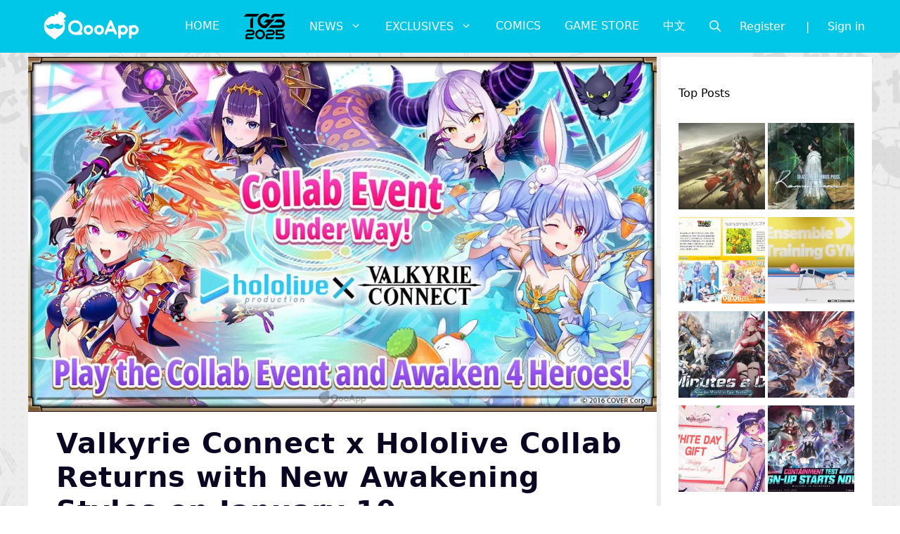

--- FILE ---
content_type: text/html; charset=UTF-8
request_url: https://news.qoo-app.com/en/post/142044/valkyrie-connect-hololive-rerun
body_size: 125248
content:
<!DOCTYPE html>
<html lang="en-US" prefix="og: https://ogp.me/ns#">
<head>
	<meta charset="UTF-8">
	<meta name="viewport" content="width=device-width, initial-scale=1">
<!-- Search Engine Optimization by Rank Math PRO - https://rankmath.com/ -->
<title>Valkyrie Connect x Hololive Collab Returns with New Awakening Styles on January 10 - QooApp News</title>
<meta name="description" content="Valkyrie Connect will again hold a collaboration event with Hololive on January 10. The Vtubers can now be awakened into new styles with additional voiceovers!"/>
<meta name="robots" content="follow, index, max-snippet:-1, max-video-preview:-1, max-image-preview:large"/>
<link rel="canonical" href="https://news.qoo-app.com/en/post/142044/valkyrie-connect-hololive-rerun" />
<meta property="og:locale" content="en_US" />
<meta property="og:type" content="article" />
<meta property="og:title" content="Valkyrie Connect x Hololive Collab Returns with New Awakening Styles on January 10 - QooApp News" />
<meta property="og:description" content="Valkyrie Connect will again hold a collaboration event with Hololive on January 10. The Vtubers can now be awakened into new styles with additional voiceovers!" />
<meta property="og:url" content="https://news.qoo-app.com/en/post/142044/valkyrie-connect-hololive-rerun" />
<meta property="og:site_name" content="QooApp: Anime Games Platform" />
<meta property="article:publisher" content="https://www.facebook.com/QooAppGlobal" />
<meta property="article:tag" content="_4639" />
<meta property="article:tag" content="Android" />
<meta property="article:tag" content="ATEAM" />
<meta property="article:tag" content="Game" />
<meta property="article:tag" content="hololive" />
<meta property="article:tag" content="Hololive EN" />
<meta property="article:tag" content="iOS" />
<meta property="article:tag" content="Kiara Takanashi" />
<meta property="article:tag" content="Laplus Darkness" />
<meta property="article:tag" content="Ninomae Ina&#039;nis" />
<meta property="article:tag" content="Usada Pekora" />
<meta property="article:tag" content="Valkyrie Connect" />
<meta property="article:section" content="News" />
<meta property="og:updated_time" content="2023-01-11T14:34:43+08:00" />
<meta property="og:image" content="https://i0.wp.com/news.qoo-app.com/en/wp-content/uploads/sites/3/2023/01/QooApp_Valkyrie-Connect-x-Hololive.jpg" />
<meta property="og:image:secure_url" content="https://i0.wp.com/news.qoo-app.com/en/wp-content/uploads/sites/3/2023/01/QooApp_Valkyrie-Connect-x-Hololive.jpg" />
<meta property="og:image:width" content="1200" />
<meta property="og:image:height" content="678" />
<meta property="og:image:alt" content="Valkyrie Connect" />
<meta property="og:image:type" content="image/jpeg" />
<meta property="article:published_time" content="2023-01-11T14:29:43+08:00" />
<meta property="article:modified_time" content="2023-01-11T14:34:43+08:00" />
<meta property="og:video" content="https://www.youtube.com/embed/eA6rK0MB7aE" />
<meta property="video:duration" content="22" />
<meta property="og:video" content="https://www.youtube.com/embed/JWsB7sHGGKo" />
<meta property="video:duration" content="4509" />
<meta property="ya:ovs:upload_date" content="2023-01-05" />
<meta property="ya:ovs:allow_embed" content="true" />
<meta name="twitter:card" content="summary_large_image" />
<meta name="twitter:title" content="Valkyrie Connect x Hololive Collab Returns with New Awakening Styles on January 10 - QooApp News" />
<meta name="twitter:description" content="Valkyrie Connect will again hold a collaboration event with Hololive on January 10. The Vtubers can now be awakened into new styles with additional voiceovers!" />
<meta name="twitter:image" content="https://i0.wp.com/news.qoo-app.com/en/wp-content/uploads/sites/3/2023/01/QooApp_Valkyrie-Connect-x-Hololive.jpg" />
<meta name="twitter:label1" content="Written by" />
<meta name="twitter:data1" content="Hiroto" />
<meta name="twitter:label2" content="Time to read" />
<meta name="twitter:data2" content="1 minute" />
<script type="application/ld+json" class="rank-math-schema-pro">{"@context":"https://schema.org","@graph":[{"@type":"Organization","@id":"https://news.qoo-app.com/en/#organization","name":"QooApp: Anime Games Platform","url":"https://news.qoo-app.com/en","sameAs":["https://www.facebook.com/QooAppGlobal"],"logo":{"@type":"ImageObject","@id":"https://news.qoo-app.com/en/#logo","url":"https://news.qoo-app.com/en/wp-content/uploads/sites/3/2021/12/cropped-81266972_2935094166525526_2380304956008693760_o.png","contentUrl":"https://news.qoo-app.com/en/wp-content/uploads/sites/3/2021/12/cropped-81266972_2935094166525526_2380304956008693760_o.png","caption":"QooApp: Anime Games Platform","inLanguage":"en-US","width":"512","height":"512"}},{"@type":"WebSite","@id":"https://news.qoo-app.com/en/#website","url":"https://news.qoo-app.com/en","name":"QooApp: Anime Games Platform","publisher":{"@id":"https://news.qoo-app.com/en/#organization"},"inLanguage":"en-US"},{"@type":"ImageObject","@id":"https://i0.wp.com/news.qoo-app.com/en/wp-content/uploads/sites/3/2023/01/QooApp_Valkyrie-Connect-x-Hololive.jpg?fit=1200%2C678&amp;ssl=1","url":"https://i0.wp.com/news.qoo-app.com/en/wp-content/uploads/sites/3/2023/01/QooApp_Valkyrie-Connect-x-Hololive.jpg?fit=1200%2C678&amp;ssl=1","width":"1200","height":"678","inLanguage":"en-US"},{"@type":"WebPage","@id":"https://news.qoo-app.com/en/post/142044/valkyrie-connect-hololive-rerun#webpage","url":"https://news.qoo-app.com/en/post/142044/valkyrie-connect-hololive-rerun","name":"Valkyrie Connect x Hololive Collab Returns with New Awakening Styles on January 10 - QooApp News","datePublished":"2023-01-11T14:29:43+08:00","dateModified":"2023-01-11T14:34:43+08:00","isPartOf":{"@id":"https://news.qoo-app.com/en/#website"},"primaryImageOfPage":{"@id":"https://i0.wp.com/news.qoo-app.com/en/wp-content/uploads/sites/3/2023/01/QooApp_Valkyrie-Connect-x-Hololive.jpg?fit=1200%2C678&amp;ssl=1"},"inLanguage":"en-US"},{"@type":"Person","@id":"https://news.qoo-app.com/en/author/hiroto","name":"Hiroto","url":"https://news.qoo-app.com/en/author/hiroto","image":{"@type":"ImageObject","@id":"https://secure.gravatar.com/avatar/c9faddeffd5b0c6a7d8d597d107409a5?s=96&amp;d=mm&amp;r=g","url":"https://secure.gravatar.com/avatar/c9faddeffd5b0c6a7d8d597d107409a5?s=96&amp;d=mm&amp;r=g","caption":"Hiroto","inLanguage":"en-US"},"worksFor":{"@id":"https://news.qoo-app.com/en/#organization"}},{"headline":"Valkyrie Connect x Hololive Collab Returns with New Awakening Styles on January 10 - QooApp News","description":"Valkyrie Connect will again hold a collaboration event with Hololive on January 10. The Vtubers can now be awakened into new styles with additional voiceovers!","datePublished":"2023-01-11T14:29:43+08:00","dateModified":"2023-01-11T14:34:43+08:00","image":{"@id":"https://i0.wp.com/news.qoo-app.com/en/wp-content/uploads/sites/3/2023/01/QooApp_Valkyrie-Connect-x-Hololive.jpg?fit=1200%2C678&amp;ssl=1"},"author":{"@id":"https://news.qoo-app.com/en/author/hiroto","name":"Hiroto"},"@type":"NewsArticle","copyrightYear":"2023","name":"Valkyrie Connect x Hololive Collab Returns with New Awakening Styles on January 10 - QooApp News","articleSection":"collections, Mobile, News, VTuber","@id":"https://news.qoo-app.com/en/post/142044/valkyrie-connect-hololive-rerun#schema-528411","isPartOf":{"@id":"https://news.qoo-app.com/en/post/142044/valkyrie-connect-hololive-rerun#webpage"},"publisher":{"@id":"https://news.qoo-app.com/en/#organization"},"inLanguage":"en-US","mainEntityOfPage":{"@id":"https://news.qoo-app.com/en/post/142044/valkyrie-connect-hololive-rerun#webpage"}},{"@type":"VideoObject","name":"\u300e\u30f4\u30a1\u30eb\u30ad\u30ea\u30fc\u30b3\u30cd\u30af\u30c8\u300f\u304c\u300e\u30db\u30ed\u30e9\u30a4\u30d6\u30d7\u30ed\u30c0\u30af\u30b7\u30e7\u30f3\u300f\u30b3\u30e9\u30dc\u306e\u7d9a\u7de8\u3092\u958b\u50ac\uff01","description":"Valkyrie Connect will again hold a collaboration event with Hololive on January 10. The Vtubers can now be awakened into new styles with additional voiceovers!","uploadDate":"2023-01-05","thumbnailUrl":"https://news.qoo-app.com/en/wp-content/uploads/sites/3/2023/01/e3808ee383b4e382a1e38.jpg","embedUrl":"https://www.youtube.com/embed/eA6rK0MB7aE","duration":"PT0M22S","width":"1280","height":"720","isFamilyFriendly":"True","@id":"https://news.qoo-app.com/en/post/142044/valkyrie-connect-hololive-rerun#schema-528412","isPartOf":{"@id":"https://news.qoo-app.com/en/post/142044/valkyrie-connect-hololive-rerun#webpage"},"publisher":{"@id":"https://news.qoo-app.com/en/#organization"},"inLanguage":"en-US","mainEntityOfPage":{"@id":"https://news.qoo-app.com/en/post/142044/valkyrie-connect-hololive-rerun#webpage"}},{"@type":"VideoObject","name":"\u3010VALKYRIE CONNECT\u3011Awaken!!!! New event starting from today! #HolokyrieConnect #kfp #\u30ad\u30a2\u30e9\u30a4\u30d6","description":"Chatting about Valkyrie Connect updates with @NinomaeInanis !#sponsored------------------------------------------\u2193 Download Valkyrie Connect here!!! \u25a0 Japane...","uploadDate":"2023-01-10","thumbnailUrl":"https://news.qoo-app.com/en/wp-content/uploads/sites/3/2023/01/e38090valkyrie-connecte380.jpg","embedUrl":"https://www.youtube.com/embed/JWsB7sHGGKo","duration":"PT75M9S","width":"1280","height":"720","isFamilyFriendly":"True","@id":"https://news.qoo-app.com/en/post/142044/valkyrie-connect-hololive-rerun#schema-528491","isPartOf":{"@id":"https://news.qoo-app.com/en/post/142044/valkyrie-connect-hololive-rerun#webpage"},"publisher":{"@id":"https://news.qoo-app.com/en/#organization"},"inLanguage":"en-US"}]}</script>
<!-- /Rank Math WordPress SEO plugin -->

<link rel='dns-prefetch' href='//secure.gravatar.com' />
<link rel='dns-prefetch' href='//v0.wordpress.com' />
<link rel='dns-prefetch' href='//i0.wp.com' />
<link rel='dns-prefetch' href='//c0.wp.com' />
<link rel="alternate" type="application/octet-stream" title="QooApp: Anime Games Platform &raquo; Feed" href="https://news.qoo-app.com/en/feed" />
<link rel="alternate" type="application/octet-stream" title="QooApp: Anime Games Platform &raquo; Comments Feed" href="https://news.qoo-app.com/en/comments/feed" />
<script>
window._wpemojiSettings = {"baseUrl":"https:\/\/s.w.org\/images\/core\/emoji\/14.0.0\/72x72\/","ext":".png","svgUrl":"https:\/\/s.w.org\/images\/core\/emoji\/14.0.0\/svg\/","svgExt":".svg","source":{"concatemoji":"https:\/\/news.qoo-app.com\/en\/wp-includes\/js\/wp-emoji-release.min.js?ver=6.2.8"}};
/*! This file is auto-generated */
!function(e,a,t){var n,r,o,i=a.createElement("canvas"),p=i.getContext&&i.getContext("2d");function s(e,t){p.clearRect(0,0,i.width,i.height),p.fillText(e,0,0);e=i.toDataURL();return p.clearRect(0,0,i.width,i.height),p.fillText(t,0,0),e===i.toDataURL()}function c(e){var t=a.createElement("script");t.src=e,t.defer=t.type="text/javascript",a.getElementsByTagName("head")[0].appendChild(t)}for(o=Array("flag","emoji"),t.supports={everything:!0,everythingExceptFlag:!0},r=0;r<o.length;r++)t.supports[o[r]]=function(e){if(p&&p.fillText)switch(p.textBaseline="top",p.font="600 32px Arial",e){case"flag":return s("\ud83c\udff3\ufe0f\u200d\u26a7\ufe0f","\ud83c\udff3\ufe0f\u200b\u26a7\ufe0f")?!1:!s("\ud83c\uddfa\ud83c\uddf3","\ud83c\uddfa\u200b\ud83c\uddf3")&&!s("\ud83c\udff4\udb40\udc67\udb40\udc62\udb40\udc65\udb40\udc6e\udb40\udc67\udb40\udc7f","\ud83c\udff4\u200b\udb40\udc67\u200b\udb40\udc62\u200b\udb40\udc65\u200b\udb40\udc6e\u200b\udb40\udc67\u200b\udb40\udc7f");case"emoji":return!s("\ud83e\udef1\ud83c\udffb\u200d\ud83e\udef2\ud83c\udfff","\ud83e\udef1\ud83c\udffb\u200b\ud83e\udef2\ud83c\udfff")}return!1}(o[r]),t.supports.everything=t.supports.everything&&t.supports[o[r]],"flag"!==o[r]&&(t.supports.everythingExceptFlag=t.supports.everythingExceptFlag&&t.supports[o[r]]);t.supports.everythingExceptFlag=t.supports.everythingExceptFlag&&!t.supports.flag,t.DOMReady=!1,t.readyCallback=function(){t.DOMReady=!0},t.supports.everything||(n=function(){t.readyCallback()},a.addEventListener?(a.addEventListener("DOMContentLoaded",n,!1),e.addEventListener("load",n,!1)):(e.attachEvent("onload",n),a.attachEvent("onreadystatechange",function(){"complete"===a.readyState&&t.readyCallback()})),(e=t.source||{}).concatemoji?c(e.concatemoji):e.wpemoji&&e.twemoji&&(c(e.twemoji),c(e.wpemoji)))}(window,document,window._wpemojiSettings);
</script>
<!-- news.qoo-app.com is managing ads with Advanced Ads 2.0.9 – https://wpadvancedads.com/ --><script id="advads-ready">
			window.advanced_ads_ready=function(e,a){a=a||"complete";var d=function(e){return"interactive"===a?"loading"!==e:"complete"===e};d(document.readyState)?e():document.addEventListener("readystatechange",(function(a){d(a.target.readyState)&&e()}),{once:"interactive"===a})},window.advanced_ads_ready_queue=window.advanced_ads_ready_queue||[];		</script>
		<style>
img.wp-smiley,
img.emoji {
	display: inline !important;
	border: none !important;
	box-shadow: none !important;
	height: 1em !important;
	width: 1em !important;
	margin: 0 0.07em !important;
	vertical-align: -0.1em !important;
	background: none !important;
	padding: 0 !important;
}
</style>
	<link rel='stylesheet' id='wp-block-library-css' href='https://c0.wp.com/c/6.2.8/wp-includes/css/dist/block-library/style.min.css' media='all' />
<style id='rank-math-toc-block-style-inline-css'>
.wp-block-rank-math-toc-block nav ol{counter-reset:item}.wp-block-rank-math-toc-block nav ol li{display:block}.wp-block-rank-math-toc-block nav ol li:before{content:counters(item, ".") ". ";counter-increment:item}

</style>
<link rel='stylesheet' id='classic-theme-styles-css' href='https://c0.wp.com/c/6.2.8/wp-includes/css/classic-themes.min.css' media='all' />
<style id='global-styles-inline-css'>
body{--wp--preset--color--black: #000000;--wp--preset--color--cyan-bluish-gray: #abb8c3;--wp--preset--color--white: #ffffff;--wp--preset--color--pale-pink: #f78da7;--wp--preset--color--vivid-red: #cf2e2e;--wp--preset--color--luminous-vivid-orange: #ff6900;--wp--preset--color--luminous-vivid-amber: #fcb900;--wp--preset--color--light-green-cyan: #7bdcb5;--wp--preset--color--vivid-green-cyan: #00d084;--wp--preset--color--pale-cyan-blue: #8ed1fc;--wp--preset--color--vivid-cyan-blue: #0693e3;--wp--preset--color--vivid-purple: #9b51e0;--wp--preset--color--contrast: var(--contrast);--wp--preset--color--contrast-2: var(--contrast-2);--wp--preset--color--contrast-3: var(--contrast-3);--wp--preset--color--base: var(--base);--wp--preset--color--base-2: var(--base-2);--wp--preset--color--base-3: var(--base-3);--wp--preset--color--accent: var(--accent);--wp--preset--gradient--vivid-cyan-blue-to-vivid-purple: linear-gradient(135deg,rgba(6,147,227,1) 0%,rgb(155,81,224) 100%);--wp--preset--gradient--light-green-cyan-to-vivid-green-cyan: linear-gradient(135deg,rgb(122,220,180) 0%,rgb(0,208,130) 100%);--wp--preset--gradient--luminous-vivid-amber-to-luminous-vivid-orange: linear-gradient(135deg,rgba(252,185,0,1) 0%,rgba(255,105,0,1) 100%);--wp--preset--gradient--luminous-vivid-orange-to-vivid-red: linear-gradient(135deg,rgba(255,105,0,1) 0%,rgb(207,46,46) 100%);--wp--preset--gradient--very-light-gray-to-cyan-bluish-gray: linear-gradient(135deg,rgb(238,238,238) 0%,rgb(169,184,195) 100%);--wp--preset--gradient--cool-to-warm-spectrum: linear-gradient(135deg,rgb(74,234,220) 0%,rgb(151,120,209) 20%,rgb(207,42,186) 40%,rgb(238,44,130) 60%,rgb(251,105,98) 80%,rgb(254,248,76) 100%);--wp--preset--gradient--blush-light-purple: linear-gradient(135deg,rgb(255,206,236) 0%,rgb(152,150,240) 100%);--wp--preset--gradient--blush-bordeaux: linear-gradient(135deg,rgb(254,205,165) 0%,rgb(254,45,45) 50%,rgb(107,0,62) 100%);--wp--preset--gradient--luminous-dusk: linear-gradient(135deg,rgb(255,203,112) 0%,rgb(199,81,192) 50%,rgb(65,88,208) 100%);--wp--preset--gradient--pale-ocean: linear-gradient(135deg,rgb(255,245,203) 0%,rgb(182,227,212) 50%,rgb(51,167,181) 100%);--wp--preset--gradient--electric-grass: linear-gradient(135deg,rgb(202,248,128) 0%,rgb(113,206,126) 100%);--wp--preset--gradient--midnight: linear-gradient(135deg,rgb(2,3,129) 0%,rgb(40,116,252) 100%);--wp--preset--duotone--dark-grayscale: url('#wp-duotone-dark-grayscale');--wp--preset--duotone--grayscale: url('#wp-duotone-grayscale');--wp--preset--duotone--purple-yellow: url('#wp-duotone-purple-yellow');--wp--preset--duotone--blue-red: url('#wp-duotone-blue-red');--wp--preset--duotone--midnight: url('#wp-duotone-midnight');--wp--preset--duotone--magenta-yellow: url('#wp-duotone-magenta-yellow');--wp--preset--duotone--purple-green: url('#wp-duotone-purple-green');--wp--preset--duotone--blue-orange: url('#wp-duotone-blue-orange');--wp--preset--font-size--small: 13px;--wp--preset--font-size--medium: 20px;--wp--preset--font-size--large: 36px;--wp--preset--font-size--x-large: 42px;--wp--preset--spacing--20: 0.44rem;--wp--preset--spacing--30: 0.67rem;--wp--preset--spacing--40: 1rem;--wp--preset--spacing--50: 1.5rem;--wp--preset--spacing--60: 2.25rem;--wp--preset--spacing--70: 3.38rem;--wp--preset--spacing--80: 5.06rem;--wp--preset--shadow--natural: 6px 6px 9px rgba(0, 0, 0, 0.2);--wp--preset--shadow--deep: 12px 12px 50px rgba(0, 0, 0, 0.4);--wp--preset--shadow--sharp: 6px 6px 0px rgba(0, 0, 0, 0.2);--wp--preset--shadow--outlined: 6px 6px 0px -3px rgba(255, 255, 255, 1), 6px 6px rgba(0, 0, 0, 1);--wp--preset--shadow--crisp: 6px 6px 0px rgba(0, 0, 0, 1);}:where(.is-layout-flex){gap: 0.5em;}body .is-layout-flow > .alignleft{float: left;margin-inline-start: 0;margin-inline-end: 2em;}body .is-layout-flow > .alignright{float: right;margin-inline-start: 2em;margin-inline-end: 0;}body .is-layout-flow > .aligncenter{margin-left: auto !important;margin-right: auto !important;}body .is-layout-constrained > .alignleft{float: left;margin-inline-start: 0;margin-inline-end: 2em;}body .is-layout-constrained > .alignright{float: right;margin-inline-start: 2em;margin-inline-end: 0;}body .is-layout-constrained > .aligncenter{margin-left: auto !important;margin-right: auto !important;}body .is-layout-constrained > :where(:not(.alignleft):not(.alignright):not(.alignfull)){max-width: var(--wp--style--global--content-size);margin-left: auto !important;margin-right: auto !important;}body .is-layout-constrained > .alignwide{max-width: var(--wp--style--global--wide-size);}body .is-layout-flex{display: flex;}body .is-layout-flex{flex-wrap: wrap;align-items: center;}body .is-layout-flex > *{margin: 0;}:where(.wp-block-columns.is-layout-flex){gap: 2em;}.has-black-color{color: var(--wp--preset--color--black) !important;}.has-cyan-bluish-gray-color{color: var(--wp--preset--color--cyan-bluish-gray) !important;}.has-white-color{color: var(--wp--preset--color--white) !important;}.has-pale-pink-color{color: var(--wp--preset--color--pale-pink) !important;}.has-vivid-red-color{color: var(--wp--preset--color--vivid-red) !important;}.has-luminous-vivid-orange-color{color: var(--wp--preset--color--luminous-vivid-orange) !important;}.has-luminous-vivid-amber-color{color: var(--wp--preset--color--luminous-vivid-amber) !important;}.has-light-green-cyan-color{color: var(--wp--preset--color--light-green-cyan) !important;}.has-vivid-green-cyan-color{color: var(--wp--preset--color--vivid-green-cyan) !important;}.has-pale-cyan-blue-color{color: var(--wp--preset--color--pale-cyan-blue) !important;}.has-vivid-cyan-blue-color{color: var(--wp--preset--color--vivid-cyan-blue) !important;}.has-vivid-purple-color{color: var(--wp--preset--color--vivid-purple) !important;}.has-black-background-color{background-color: var(--wp--preset--color--black) !important;}.has-cyan-bluish-gray-background-color{background-color: var(--wp--preset--color--cyan-bluish-gray) !important;}.has-white-background-color{background-color: var(--wp--preset--color--white) !important;}.has-pale-pink-background-color{background-color: var(--wp--preset--color--pale-pink) !important;}.has-vivid-red-background-color{background-color: var(--wp--preset--color--vivid-red) !important;}.has-luminous-vivid-orange-background-color{background-color: var(--wp--preset--color--luminous-vivid-orange) !important;}.has-luminous-vivid-amber-background-color{background-color: var(--wp--preset--color--luminous-vivid-amber) !important;}.has-light-green-cyan-background-color{background-color: var(--wp--preset--color--light-green-cyan) !important;}.has-vivid-green-cyan-background-color{background-color: var(--wp--preset--color--vivid-green-cyan) !important;}.has-pale-cyan-blue-background-color{background-color: var(--wp--preset--color--pale-cyan-blue) !important;}.has-vivid-cyan-blue-background-color{background-color: var(--wp--preset--color--vivid-cyan-blue) !important;}.has-vivid-purple-background-color{background-color: var(--wp--preset--color--vivid-purple) !important;}.has-black-border-color{border-color: var(--wp--preset--color--black) !important;}.has-cyan-bluish-gray-border-color{border-color: var(--wp--preset--color--cyan-bluish-gray) !important;}.has-white-border-color{border-color: var(--wp--preset--color--white) !important;}.has-pale-pink-border-color{border-color: var(--wp--preset--color--pale-pink) !important;}.has-vivid-red-border-color{border-color: var(--wp--preset--color--vivid-red) !important;}.has-luminous-vivid-orange-border-color{border-color: var(--wp--preset--color--luminous-vivid-orange) !important;}.has-luminous-vivid-amber-border-color{border-color: var(--wp--preset--color--luminous-vivid-amber) !important;}.has-light-green-cyan-border-color{border-color: var(--wp--preset--color--light-green-cyan) !important;}.has-vivid-green-cyan-border-color{border-color: var(--wp--preset--color--vivid-green-cyan) !important;}.has-pale-cyan-blue-border-color{border-color: var(--wp--preset--color--pale-cyan-blue) !important;}.has-vivid-cyan-blue-border-color{border-color: var(--wp--preset--color--vivid-cyan-blue) !important;}.has-vivid-purple-border-color{border-color: var(--wp--preset--color--vivid-purple) !important;}.has-vivid-cyan-blue-to-vivid-purple-gradient-background{background: var(--wp--preset--gradient--vivid-cyan-blue-to-vivid-purple) !important;}.has-light-green-cyan-to-vivid-green-cyan-gradient-background{background: var(--wp--preset--gradient--light-green-cyan-to-vivid-green-cyan) !important;}.has-luminous-vivid-amber-to-luminous-vivid-orange-gradient-background{background: var(--wp--preset--gradient--luminous-vivid-amber-to-luminous-vivid-orange) !important;}.has-luminous-vivid-orange-to-vivid-red-gradient-background{background: var(--wp--preset--gradient--luminous-vivid-orange-to-vivid-red) !important;}.has-very-light-gray-to-cyan-bluish-gray-gradient-background{background: var(--wp--preset--gradient--very-light-gray-to-cyan-bluish-gray) !important;}.has-cool-to-warm-spectrum-gradient-background{background: var(--wp--preset--gradient--cool-to-warm-spectrum) !important;}.has-blush-light-purple-gradient-background{background: var(--wp--preset--gradient--blush-light-purple) !important;}.has-blush-bordeaux-gradient-background{background: var(--wp--preset--gradient--blush-bordeaux) !important;}.has-luminous-dusk-gradient-background{background: var(--wp--preset--gradient--luminous-dusk) !important;}.has-pale-ocean-gradient-background{background: var(--wp--preset--gradient--pale-ocean) !important;}.has-electric-grass-gradient-background{background: var(--wp--preset--gradient--electric-grass) !important;}.has-midnight-gradient-background{background: var(--wp--preset--gradient--midnight) !important;}.has-small-font-size{font-size: var(--wp--preset--font-size--small) !important;}.has-medium-font-size{font-size: var(--wp--preset--font-size--medium) !important;}.has-large-font-size{font-size: var(--wp--preset--font-size--large) !important;}.has-x-large-font-size{font-size: var(--wp--preset--font-size--x-large) !important;}
.wp-block-navigation a:where(:not(.wp-element-button)){color: inherit;}
:where(.wp-block-columns.is-layout-flex){gap: 2em;}
.wp-block-pullquote{font-size: 1.5em;line-height: 1.6;}
</style>
<link rel='stylesheet' id='crp-style-grid-css' href='https://news.qoo-app.com/en/wp-content/plugins/contextual-related-posts/css/grid.min.css?ver=3.3.0' media='all' />
<style id='crp-style-grid-inline-css'>

			.crp_related.crp-grid ul li a.crp_link {
				grid-template-rows: 200px auto;
			}
			.crp_related.crp-grid ul {
				grid-template-columns: repeat(auto-fill, minmax(200px, 1fr));
			}
			
</style>
<link rel='stylesheet' id='gn-frontend-gnfollow-style-css' href='https://news.qoo-app.com/en/wp-content/plugins/gn-publisher/assets/css/gn-frontend-gnfollow.min.css?ver=1.5.22' media='all' />
<link rel='stylesheet' id='mihdan-lite-youtube-embed-css' href='https://news.qoo-app.com/en/wp-content/plugins/mihdan-lite-youtube-embed/assets/dist/css/frontend.css?ver=1.8.0.3' media='all' />
<link rel='stylesheet' id='qooapp-extends-css' href='https://news.qoo-app.com/en/wp-content/plugins/qooapp-extends/assets/css/qooapp-extends.min.css?v=63c366&#038;ver=6.2.8' media='all' />
<link rel='stylesheet' id='qooapp-post-css' href='https://news.qoo-app.com/en/wp-content/plugins/qooapp-extends/assets/css/qooapp-post.min.css?v=ea7e45&#038;ver=6.2.8' media='all' />
<link rel='stylesheet' id='generate-style-css' href='https://news.qoo-app.com/en/wp-content/themes/generatepress/assets/css/main.min.css?ver=3.5.1' media='all' />
<style id='generate-style-inline-css'>
.no-featured-image-padding .featured-image {margin-left:-40px;margin-right:-40px;}.post-image-above-header .no-featured-image-padding .inside-article .featured-image {margin-top:-40px;}@media (max-width:768px){.no-featured-image-padding .featured-image {margin-left:-25px;margin-right:-25px;}.post-image-above-header .no-featured-image-padding .inside-article .featured-image {margin-top:-0px;}}
body{background-color:var(--base-3);color:var(--contrast);}a{color:var(--contrast-3);}a:hover, a:focus, a:active{color:var(--accent);}.wp-block-group__inner-container{max-width:1200px;margin-left:auto;margin-right:auto;}@media (max-width: 500px) and (min-width: 851px){.inside-header{display:flex;flex-direction:column;align-items:center;}.site-logo, .site-branding{margin-bottom:1.5em;}#site-navigation{margin:0 auto;}.header-widget{margin-top:1.5em;}}.site-header .header-image{width:180px;}.generate-back-to-top{font-size:20px;border-radius:3px;position:fixed;bottom:30px;right:30px;line-height:40px;width:40px;text-align:center;z-index:10;transition:opacity 300ms ease-in-out;opacity:0.1;transform:translateY(1000px);}.generate-back-to-top__show{opacity:1;transform:translateY(0);}.navigation-search{position:absolute;left:-99999px;pointer-events:none;visibility:hidden;z-index:20;width:100%;top:0;transition:opacity 100ms ease-in-out;opacity:0;}.navigation-search.nav-search-active{left:0;right:0;pointer-events:auto;visibility:visible;opacity:1;}.navigation-search input[type="search"]{outline:0;border:0;vertical-align:bottom;line-height:1;opacity:0.9;width:100%;z-index:20;border-radius:0;-webkit-appearance:none;height:60px;}.navigation-search input::-ms-clear{display:none;width:0;height:0;}.navigation-search input::-ms-reveal{display:none;width:0;height:0;}.navigation-search input::-webkit-search-decoration, .navigation-search input::-webkit-search-cancel-button, .navigation-search input::-webkit-search-results-button, .navigation-search input::-webkit-search-results-decoration{display:none;}.gen-sidebar-nav .navigation-search{top:auto;bottom:0;}:root{--contrast:#0b0521;--contrast-2:#383f49;--contrast-3:#62707c;--base:#526e7c;--base-2:#f7f8f9;--base-3:#ffffff;--accent:#ff3366;}:root .has-contrast-color{color:var(--contrast);}:root .has-contrast-background-color{background-color:var(--contrast);}:root .has-contrast-2-color{color:var(--contrast-2);}:root .has-contrast-2-background-color{background-color:var(--contrast-2);}:root .has-contrast-3-color{color:var(--contrast-3);}:root .has-contrast-3-background-color{background-color:var(--contrast-3);}:root .has-base-color{color:var(--base);}:root .has-base-background-color{background-color:var(--base);}:root .has-base-2-color{color:var(--base-2);}:root .has-base-2-background-color{background-color:var(--base-2);}:root .has-base-3-color{color:var(--base-3);}:root .has-base-3-background-color{background-color:var(--base-3);}:root .has-accent-color{color:var(--accent);}:root .has-accent-background-color{background-color:var(--accent);}body, button, input, select, textarea{font-family:-apple-system, system-ui, BlinkMacSystemFont, "Segoe UI", Helvetica, Arial, sans-serif, "Apple Color Emoji", "Segoe UI Emoji", "Segoe UI Symbol";font-weight:400;font-size:21px;}body{line-height:1.7;}@media (max-width:768px){body, button, input, select, textarea{font-size:18px;}body{line-height:1.6;}p{margin-bottom:1.5rem;}}.main-title{font-size:34px;}.site-description{font-size:12px;}.main-navigation a, .main-navigation .menu-toggle, .main-navigation .menu-bar-items{text-transform:uppercase;font-size:16px;}@media (max-width:768px){.main-navigation a, .main-navigation .menu-toggle, .main-navigation .menu-bar-items{font-size:18px;letter-spacing:1.04px;line-height:1;}}.widget-title{font-size:16px;}@media (max-width:768px){.widget-title{font-size:16px;}}button:not(.menu-toggle),html input[type="button"],input[type="reset"],input[type="submit"],.button,.wp-block-button .wp-block-button__link{font-weight:600;}h2.entry-title{font-size:25px;line-height:1.2;}@media (max-width:768px){h2.entry-title{font-size:25px;}}.site-info{font-size:15px;}h1{font-weight:900;font-size:40px;letter-spacing:1.04px;line-height:1.2;margin-bottom:0px;}@media (max-width: 1024px){h1{font-size:35px;}}@media (max-width:768px){h1{font-size:32px;}}h2{font-weight:800;font-size:34px;line-height:1.3;}@media (max-width: 1024px){h2{font-size:25px;}}@media (max-width:768px){h2{font-size:26px;letter-spacing:0px;line-height:1.3;}}h3{font-weight:600;font-size:30px;}@media (max-width: 1024px){h3{font-size:25px;}}@media (max-width:768px){h3{font-size:24px;}}h4{font-weight:600;font-size:20px;}@media (max-width:768px){h4{font-size:18px;}}h5{font-weight:600;font-size:20px;}@media (max-width:768px){h5{font-size:18px;}}h6{font-weight:600;font-size:20px;}@media (max-width:768px){h6{font-size:18px;}}.top-bar{background-color:#636363;color:#ffffff;}.top-bar a{color:#ffffff;}.top-bar a:hover{color:#303030;}.site-header{background-color:#00c6e6;color:var(--contrast);}.site-header a{color:var(--contrast-3);}.main-title a,.main-title a:hover{color:#ffffff;}.site-description{color:var(--contrast);}.mobile-menu-control-wrapper .menu-toggle,.mobile-menu-control-wrapper .menu-toggle:hover,.mobile-menu-control-wrapper .menu-toggle:focus,.has-inline-mobile-toggle #site-navigation.toggled{background-color:rgba(0, 0, 0, 0.02);}.main-navigation,.main-navigation ul ul{background-color:#00c6e6;}.main-navigation .main-nav ul li a, .main-navigation .menu-toggle, .main-navigation .menu-bar-items{color:#ffffff;}.main-navigation .main-nav ul li:not([class*="current-menu-"]):hover > a, .main-navigation .main-nav ul li:not([class*="current-menu-"]):focus > a, .main-navigation .main-nav ul li.sfHover:not([class*="current-menu-"]) > a, .main-navigation .menu-bar-item:hover > a, .main-navigation .menu-bar-item.sfHover > a{color:#ffffff;background-color:#00c6e6;}button.menu-toggle:hover,button.menu-toggle:focus{color:#ffffff;}.main-navigation .main-nav ul li[class*="current-menu-"] > a{color:#ffffff;background-color:#00c6e6;}.navigation-search input[type="search"],.navigation-search input[type="search"]:active, .navigation-search input[type="search"]:focus, .main-navigation .main-nav ul li.search-item.active > a, .main-navigation .menu-bar-items .search-item.active > a{color:var(--contrast-2);background-color:#FFFFFF;opacity:1;}.main-navigation ul ul{background-color:var(--contrast-2);}.main-navigation .main-nav ul ul li a{color:var(--base-3);}.main-navigation .main-nav ul ul li:not([class*="current-menu-"]):hover > a,.main-navigation .main-nav ul ul li:not([class*="current-menu-"]):focus > a, .main-navigation .main-nav ul ul li.sfHover:not([class*="current-menu-"]) > a{color:var(--base-3);background-color:var(--contrast-2);}.main-navigation .main-nav ul ul li[class*="current-menu-"] > a{color:var(--contrast-3);background-color:var(--contrast-2);}.separate-containers .inside-article, .separate-containers .comments-area, .separate-containers .page-header, .one-container .container, .separate-containers .paging-navigation, .inside-page-header{background-color:var(--base-3);}.inside-article a,.paging-navigation a,.comments-area a,.page-header a{color:#00c6e6;}.entry-title a{color:var(--contrast);}.entry-title a:hover{color:var(--contrast);}.entry-meta{color:var(--contrast);}.entry-meta a{color:var(--contrast-3);}.entry-meta a:hover{color:var(--accent);}h2{color:var(--contrast);}.sidebar .widget{background-color:#ffffff;}.sidebar .widget .widget-title{color:#000000;}.footer-widgets{color:var(--base-3);background-color:var(--accent);}.footer-widgets a{color:var(--base-3);}.footer-widgets .widget-title{color:var(--base-3);}.site-info{color:var(--base-3);background-color:var(--contrast);}.site-info a{color:var(--base-3);}.site-info a:hover{color:var(--contrast-3);}.footer-bar .widget_nav_menu .current-menu-item a{color:var(--contrast-3);}input[type="text"],input[type="email"],input[type="url"],input[type="password"],input[type="search"],input[type="tel"],input[type="number"],textarea,select{color:#666666;background-color:#fafafa;border-color:#cccccc;}input[type="text"]:focus,input[type="email"]:focus,input[type="url"]:focus,input[type="password"]:focus,input[type="search"]:focus,input[type="tel"]:focus,input[type="number"]:focus,textarea:focus,select:focus{color:#666666;background-color:#ffffff;border-color:#bfbfbf;}button,html input[type="button"],input[type="reset"],input[type="submit"],a.button,a.wp-block-button__link:not(.has-background){color:var(--base-3);background-color:var(--contrast);}button:hover,html input[type="button"]:hover,input[type="reset"]:hover,input[type="submit"]:hover,a.button:hover,button:focus,html input[type="button"]:focus,input[type="reset"]:focus,input[type="submit"]:focus,a.button:focus,a.wp-block-button__link:not(.has-background):active,a.wp-block-button__link:not(.has-background):focus,a.wp-block-button__link:not(.has-background):hover{color:var(--base-3);background-color:var(--contrast-3);}a.generate-back-to-top{background-color:rgba( 0,0,0,0.4 );color:#ffffff;}a.generate-back-to-top:hover,a.generate-back-to-top:focus{background-color:rgba( 0,0,0,0.6 );color:#ffffff;}:root{--gp-search-modal-bg-color:var(--base-3);--gp-search-modal-text-color:var(--contrast);--gp-search-modal-overlay-bg-color:rgba(0,0,0,0.2);}@media (max-width: 850px){.main-navigation .menu-bar-item:hover > a, .main-navigation .menu-bar-item.sfHover > a{background:none;color:#ffffff;}}.inside-top-bar.grid-container{max-width:1280px;}.inside-header.grid-container{max-width:1280px;}.site-main .wp-block-group__inner-container{padding:40px;}.separate-containers .paging-navigation{padding-top:20px;padding-bottom:20px;}.entry-content .alignwide, body:not(.no-sidebar) .entry-content .alignfull{margin-left:-40px;width:calc(100% + 80px);max-width:calc(100% + 80px);}.sidebar .widget, .page-header, .widget-area .main-navigation, .site-main > *{margin-bottom:6px;}.separate-containers .site-main{margin:6px;}.both-right .inside-left-sidebar,.both-left .inside-left-sidebar{margin-right:3px;}.both-right .inside-right-sidebar,.both-left .inside-right-sidebar{margin-left:3px;}.separate-containers .featured-image{margin-top:6px;}.separate-containers .inside-right-sidebar, .separate-containers .inside-left-sidebar{margin-top:6px;margin-bottom:6px;}.main-navigation .main-nav ul li a,.menu-toggle,.main-navigation .menu-bar-item > a{padding-left:17px;padding-right:17px;line-height:20px;}.main-navigation .main-nav ul ul li a{padding:10px 17px 10px 17px;}.navigation-search input[type="search"]{height:20px;}.rtl .menu-item-has-children .dropdown-menu-toggle{padding-left:17px;}.menu-item-has-children .dropdown-menu-toggle{padding-right:17px;}.rtl .main-navigation .main-nav ul li.menu-item-has-children > a{padding-right:17px;}.widget-area .widget{padding:40px 25px 25px 25px;}.footer-widgets-container{padding:60px 40px 60px 40px;}.footer-widgets-container.grid-container{max-width:1280px;}.inside-site-info{padding:20px;}.inside-site-info.grid-container{max-width:1240px;}@media (max-width:768px){.separate-containers .inside-article, .separate-containers .comments-area, .separate-containers .page-header, .separate-containers .paging-navigation, .one-container .site-content, .inside-page-header{padding:0px 25px 50px 25px;}.site-main .wp-block-group__inner-container{padding:0px 25px 50px 25px;}.inside-header{padding-top:0px;padding-right:5px;padding-bottom:0px;padding-left:25px;}.footer-widgets-container{padding-right:25px;padding-left:25px;}.inside-site-info{padding-right:10px;padding-left:10px;}.entry-content .alignwide, body:not(.no-sidebar) .entry-content .alignfull{margin-left:-25px;width:calc(100% + 50px);max-width:calc(100% + 50px);}.one-container .site-main .paging-navigation{margin-bottom:6px;}}/* End cached CSS */.is-right-sidebar{width:25%;}.is-left-sidebar{width:25%;}.site-content .content-area{width:75%;}@media (max-width: 850px){.main-navigation .menu-toggle,.sidebar-nav-mobile:not(#sticky-placeholder){display:block;}.main-navigation ul,.gen-sidebar-nav,.main-navigation:not(.slideout-navigation):not(.toggled) .main-nav > ul,.has-inline-mobile-toggle #site-navigation .inside-navigation > *:not(.navigation-search):not(.main-nav){display:none;}.nav-align-right .inside-navigation,.nav-align-center .inside-navigation{justify-content:space-between;}.has-inline-mobile-toggle .mobile-menu-control-wrapper{display:flex;flex-wrap:wrap;}.has-inline-mobile-toggle .inside-header{flex-direction:row;text-align:left;flex-wrap:wrap;}.has-inline-mobile-toggle .header-widget,.has-inline-mobile-toggle #site-navigation{flex-basis:100%;}.nav-float-left .has-inline-mobile-toggle #site-navigation{order:10;}}
.elementor-template-full-width .site-content{display:block;}
body{background-image:url('https://news.qoo-app.com/en/wp-content/uploads/sites/3/2025/06/background-for-webside-repeat-use.jpg');background-attachment:fixed;}
.dynamic-author-image-rounded{border-radius:100%;}.dynamic-featured-image, .dynamic-author-image{vertical-align:middle;}.one-container.blog .dynamic-content-template:not(:last-child), .one-container.archive .dynamic-content-template:not(:last-child){padding-bottom:0px;}.dynamic-entry-excerpt > p:last-child{margin-bottom:0px;}
@media (max-width: 850px){.main-navigation .menu-toggle,.main-navigation .mobile-bar-items a,.main-navigation .menu-bar-item > a{padding-left:12px;padding-right:12px;}.main-navigation .main-nav ul li a,.main-navigation .menu-toggle,.main-navigation .mobile-bar-items a,.main-navigation .menu-bar-item > a{line-height:52px;}.main-navigation .site-logo.navigation-logo img, .mobile-header-navigation .site-logo.mobile-header-logo img, .navigation-search input[type="search"]{height:52px;}}.post-image:not(:first-child), .page-content:not(:first-child), .entry-content:not(:first-child), .entry-summary:not(:first-child), footer.entry-meta{margin-top:1em;}.post-image-above-header .inside-article div.featured-image, .post-image-above-header .inside-article div.post-image{margin-bottom:1em;}.main-navigation.slideout-navigation .main-nav > ul > li > a{line-height:51px;}
</style>
<link rel='stylesheet' id='jetpack-top-posts-widget-css' href='https://c0.wp.com/p/jetpack/10.9.3/modules/widgets/top-posts/style.css' media='all' />
<link rel='stylesheet' id='generate-blog-css' href='https://news.qoo-app.com/en/wp-content/plugins/gp-premium/blog/functions/css/style.min.css?ver=2.5.2' media='all' />
<link rel='stylesheet' id='generate-offside-css' href='https://news.qoo-app.com/en/wp-content/plugins/gp-premium/menu-plus/functions/css/offside.min.css?ver=2.5.2' media='all' />
<style id='generate-offside-inline-css'>
:root{--gp-slideout-width:265px;}.slideout-navigation.main-navigation{background-color:#00c6e6;}.slideout-navigation.main-navigation .main-nav ul li a{color:var(--base-3);}.slideout-navigation.main-navigation ul ul{background-color:#00c6e6;}.slideout-navigation.main-navigation .main-nav ul ul li a{color:var(--base-3);}.slideout-navigation.main-navigation .main-nav ul li:not([class*="current-menu-"]):hover > a, .slideout-navigation.main-navigation .main-nav ul li:not([class*="current-menu-"]):focus > a, .slideout-navigation.main-navigation .main-nav ul li.sfHover:not([class*="current-menu-"]) > a{color:var(--base-3);background-color:#00c6e6;}.slideout-navigation.main-navigation .main-nav ul ul li:not([class*="current-menu-"]):hover > a, .slideout-navigation.main-navigation .main-nav ul ul li:not([class*="current-menu-"]):focus > a, .slideout-navigation.main-navigation .main-nav ul ul li.sfHover:not([class*="current-menu-"]) > a{color:var(--base-3);background-color:var(--contrast-3);}.slideout-navigation.main-navigation .main-nav ul li[class*="current-menu-"] > a{color:var(--base-3);background-color:#00c6e6;}.slideout-navigation.main-navigation .main-nav ul ul li[class*="current-menu-"] > a{color:var(--base-3);background-color:#00c6e6;}.slideout-navigation, .slideout-navigation a{color:var(--base-3);}.slideout-navigation button.slideout-exit{color:var(--base-3);padding-left:17px;padding-right:17px;}.slide-opened nav.toggled .menu-toggle:before{display:none;}@media (max-width: 850px){.menu-bar-item.slideout-toggle{display:none;}}
.slideout-navigation.main-navigation .main-nav ul li a{font-weight:500;text-transform:uppercase;}@media (max-width:768px){.slideout-navigation.main-navigation .main-nav ul li a{font-size:16px;}}
</style>
<link rel='stylesheet' id='generate-navigation-branding-css' href='https://news.qoo-app.com/en/wp-content/plugins/gp-premium/menu-plus/functions/css/navigation-branding-flex.min.css?ver=2.5.2' media='all' />
<style id='generate-navigation-branding-inline-css'>
.main-navigation.has-branding.grid-container .navigation-branding, .main-navigation.has-branding:not(.grid-container) .inside-navigation:not(.grid-container) .navigation-branding{margin-left:10px;}.main-navigation .sticky-navigation-logo, .main-navigation.navigation-stick .site-logo:not(.mobile-header-logo){display:none;}.main-navigation.navigation-stick .sticky-navigation-logo{display:block;}.navigation-branding img, .site-logo.mobile-header-logo img{height:20px;width:auto;}.navigation-branding .main-title{line-height:20px;}@media (max-width: 1210px){#site-navigation .navigation-branding, #sticky-navigation .navigation-branding{margin-left:10px;}}@media (max-width: 850px){.main-navigation.has-branding.nav-align-center .menu-bar-items, .main-navigation.has-sticky-branding.navigation-stick.nav-align-center .menu-bar-items{margin-left:auto;}.navigation-branding{margin-right:auto;margin-left:10px;}.navigation-branding .main-title, .mobile-header-navigation .site-logo{margin-left:10px;}.navigation-branding img, .site-logo.mobile-header-logo{height:52px;}.navigation-branding .main-title{line-height:52px;}}
</style>
<link rel='stylesheet' id='elementor-frontend-css' href='https://news.qoo-app.com/en/wp-content/plugins/elementor/assets/css/frontend-lite.min.css?ver=3.20.3' media='all' />
<link rel='stylesheet' id='eael-general-css' href='https://news.qoo-app.com/en/wp-content/plugins/essential-addons-for-elementor-lite/assets/front-end/css/view/general.min.css?ver=6.1.12' media='all' />
<script src='https://c0.wp.com/c/6.2.8/wp-includes/js/jquery/jquery.min.js' id='jquery-core-js'></script>
<script src='https://c0.wp.com/c/6.2.8/wp-includes/js/jquery/jquery-migrate.min.js' id='jquery-migrate-js'></script>
<script id='advanced-ads-advanced-js-js-extra'>
var advads_options = {"blog_id":"3","privacy":{"enabled":false,"state":"not_needed"}};
</script>
<script src='https://news.qoo-app.com/en/wp-content/plugins/advanced-ads/public/assets/js/advanced.min.js?ver=2.0.9' id='advanced-ads-advanced-js-js'></script>
<link rel="https://api.w.org/" href="https://news.qoo-app.com/en/wp-json/" /><link rel="alternate" type="application/json" href="https://news.qoo-app.com/en/wp-json/wp/v2/posts/142044" /><link rel="EditURI" type="application/rsd+xml" title="RSD" href="https://news.qoo-app.com/en/xmlrpc.php?rsd" />
<link rel="wlwmanifest" type="application/wlwmanifest+xml" href="https://news.qoo-app.com/en/wp-includes/wlwmanifest.xml" />
<meta name="generator" content="WordPress 6.2.8" />
<link rel='shortlink' href='https://wp.me/pe8G4K-AX2' />
<link rel="alternate" type="application/json+oembed" href="https://news.qoo-app.com/en/wp-json/oembed/1.0/embed?url=https%3A%2F%2Fnews.qoo-app.com%2Fen%2Fpost%2F142044%2Fvalkyrie-connect-hololive-rerun" />
<link rel="alternate" type="text/xml+oembed" href="https://news.qoo-app.com/en/wp-json/oembed/1.0/embed?url=https%3A%2F%2Fnews.qoo-app.com%2Fen%2Fpost%2F142044%2Fvalkyrie-connect-hololive-rerun&#038;format=xml" />
<script type="text/javascript">
		var advadsCfpQueue = [];
		var advadsCfpAd = function( adID ){
			if ( 'undefined' == typeof advadsProCfp ) { advadsCfpQueue.push( adID ) } else { advadsProCfp.addElement( adID ) }
		};
		</script>
		<style type='text/css'>img#wpstats{display:none}</style>
	<meta name="generator" content="Elementor 3.20.3; features: e_optimized_assets_loading, e_optimized_css_loading, additional_custom_breakpoints, block_editor_assets_optimize, e_image_loading_optimization; settings: css_print_method-external, google_font-enabled, font_display-auto">
		<script type="text/javascript">
			if ( typeof advadsGATracking === 'undefined' ) {
				window.advadsGATracking = {
					delayedAds: {},
					deferedAds: {}
				};
			}
		</script>
		<script>

(function(a,s,y,n,c,h,i,d,e){s.className+=' '+y;h.start=1*new Date;
h.end=i=function(){s.className=s.className.replace(RegExp(' ?'+y),'')};
(a[n]=a[n]||[]).hide=h;setTimeout(function(){i();h.end=null},c);h.timeout=c;
})(window,document.documentElement,'async-hide','dataLayer',1000,{'GTM-NW5QJKH':true});

(function(i,s,o,g,r,a,m){i['GoogleAnalyticsObject']=r;i[r]=i[r]||function(){
(i[r].q=i[r].q||[]).push(arguments)},i[r].l=1*new Date();a=s.createElement(o),
m=s.getElementsByTagName(o)[0];a.async=1;a.src=g;m.parentNode.insertBefore(a,m)
})(window,document,'script','https://www.google-analytics.com/analytics.js','ga');

(function(w,d,s,u,a,m){a=d.createElement(s),m=d.getElementsByTagName(s)[0];a.async=1;a.src=u;m.parentNode.insertBefore(a,m)})(window,document,'script','https://www.googletagmanager.com/gtag/js?id=G-500T1E95NS');

var inQooApp = navigator.userAgent.indexOf("QooApp") > -1 || document.referrer.indexOf("com.qooapp.") > -1;
document.documentElement.className += inQooApp ? " inQooApp" : "";

var ga_property_id = inQooApp ? "UA-46516060-27" : "UA-46516060-13";
ga("create", ga_property_id, "auto", ".qoo-app.com", { name: "allSiteTracker" });
ga("allSiteTracker.send", "pageview");
!inQooApp && ga("require", "GTM-NW5QJKH");

var isStandalone = window.matchMedia("(display-mode: standalone)").matches;
var inPwa = navigator.standalone || isStandalone;

window.dataLayer = window.dataLayer || [];
function gtag(){dataLayer.push(arguments);}
gtag('js', new Date());
gtag('config', 'G-500T1E95NS', { inQooApp: inQooApp, inPwa: inPwa });

</script>

<script>

(function(para) {
  var p = para.sdk_url, n = para.name, w = window, d = document, s = 'script',x = null,y = null;
  w['sensorsDataAnalytic201505'] = n;
  w[n] = w[n] || function(a) {return function() {(w[n]._q = w[n]._q || []).push([a, arguments]);}};
  var ifs = ['track','quick','register','registerPage','registerOnce','trackSignup', 'trackAbtest', 'setProfile','setOnceProfile','appendProfile', 'incrementProfile', 'deleteProfile', 'unsetProfile', 'identify','login','logout','trackLink','clearAllRegister','getAppStatus'];
  for (var i = 0; i < ifs.length; i++) {
    w[n][ifs[i]] = w[n].call(null, ifs[i]);
  }
  if (!w[n]._t) {
    x = d.createElement(s), y = d.getElementsByTagName(s)[0];
    x.async = 1;
    x.src = p;
    x.setAttribute('charset','UTF-8');
    y.parentNode.insertBefore(x, y);
    w[n].para = para;
  }
})({
  sdk_url: 'https://statics.qoo-img.com/cdn/vendor/js/sensorsdata.min.v-e85623.js',
  heatmap_url: 'https://statics.qoo-img.com/cdn/vendor/js/heatmap.min.v-b595aa.js',
  name: 'sa',
  heatmap: {
    clickmap: 'default',
    scroll_notice_map: 'not_collect'
  },
  use_app_track: true,
  show_log: (location.hostname.indexOf('testing-') > -1 || location.hash.indexOf('sa_show_log') > -1),
  server_url: 'https://e.qooapp.io:4106/sa'+(location.hostname.indexOf('testing-')>-1 ? '' : '?project=production')
});
var uid = get_cookie("puid");
var sa_page_obj = typeof sa_page_obj === "object" ? sa_page_obj : {};
var lang = document.documentElement.getAttribute("lang");
lang = lang ? lang.slice(0, 2) : null;
sa_page_obj.inQooApp = !!inQooApp;
sa_page_obj.inPwa = inPwa;
sa_page_obj.canonical_url = window.location.href.replace(/[?#].+$/, "");
sa_page_obj.gaid = get_cookie("_ga");
if (lang) {
  sa_page_obj.web_language = lang;
}
sa.registerPage(sa_page_obj);

uid && sa.login(uid);
sa.quick("autoTrack");

function get_cookie(k) {
    var regex = new RegExp("(^| )" + k + "=([^;]*)(;|$)");
    var match;
    if ((match = document.cookie.match(regex))) {
        return unescape(match[2]);
    }
    return null;
}

function ga_event(category, action, label) {
    try{
        ga("allSiteTracker.send", "event", category, action, label);
    }catch(e){}
    try{
        gtag("event", category, {
            event_category: category,
            event_label: label,
            event_action: action
        });
    }catch(e){}
    try{
        sa.track(category, {
            action: action,
            label: label
        });
    }catch(e){}
}
window.addEventListener("appinstalled", () => {
    ga_event("pwa_installed", "", window.location.href);
});
</script>

<div id="fb-root"></div>
<script async defer crossorigin="anonymous" src="https://connect.facebook.net/zh_TW/sdk.js#xfbml=1&version=v12.0&appId=156245454433286&autoLogAppEvents=1" nonce="mwj6zuwP"></script>

<!-- Meta Pixel Code -->
<script>
!function(f,b,e,v,n,t,s)
{if(f.fbq)return;n=f.fbq=function(){n.callMethod?
n.callMethod.apply(n,arguments):n.queue.push(arguments)};
if(!f._fbq)f._fbq=n;n.push=n;n.loaded=!0;n.version='2.0';
n.queue=[];t=b.createElement(e);t.async=!0;
t.src=v;s=b.getElementsByTagName(e)[0];
s.parentNode.insertBefore(t,s)}(window, document,'script',
'https://connect.facebook.net/en_US/fbevents.js');
fbq('init', '1277244809462741');
fbq('track', 'PageView');
</script>
<noscript><img loading="lazy" height="1" width="1" style="display:none"
src="https://www.facebook.com/tr?id=1277244809462741&ev=PageView&noscript=1"
/></noscript>
<!-- End Meta Pixel Code --><style>ins.adsbygoogle { background-color: transparent; padding: 0; }</style><link rel="icon" href="https://i0.wp.com/news.qoo-app.com/en/wp-content/uploads/sites/3/2021/12/cropped-81266972_2935094166525526_2380304956008693760_o.png?fit=32%2C32&#038;ssl=1" sizes="32x32" />
<link rel="icon" href="https://i0.wp.com/news.qoo-app.com/en/wp-content/uploads/sites/3/2021/12/cropped-81266972_2935094166525526_2380304956008693760_o.png?fit=192%2C192&#038;ssl=1" sizes="192x192" />
<link rel="apple-touch-icon" href="https://i0.wp.com/news.qoo-app.com/en/wp-content/uploads/sites/3/2021/12/cropped-81266972_2935094166525526_2380304956008693760_o.png?fit=180%2C180&#038;ssl=1" />
<meta name="msapplication-TileImage" content="https://i0.wp.com/news.qoo-app.com/en/wp-content/uploads/sites/3/2021/12/cropped-81266972_2935094166525526_2380304956008693760_o.png?fit=270%2C270&#038;ssl=1" />
<style type="text/css" id="wp-custom-css">#wpstats{
	display: none;
}
.navigation-search.nav-search-active {
    background-color: rgba(255,255,255,0.95);
    top: 100%;
}

@media (max-width: 768px) {
    img.header-image.is-logo-image {
        width: 150px;
    }
}</style></head>

<body class="post-template-default single single-post postid-142044 single-format-standard wp-custom-logo wp-embed-responsive post-image-above-header post-image-aligned-center slideout-enabled slideout-mobile sticky-menu-no-transition right-sidebar nav-float-right separate-containers nav-search-enabled header-aligned-left dropdown-hover featured-image-active elementor-default elementor-kit-188869 aa-prefix-advads-" itemtype="https://schema.org/Blog" itemscope>

	<svg xmlns="http://www.w3.org/2000/svg" viewBox="0 0 0 0" width="0" height="0" focusable="false" role="none" style="visibility: hidden; position: absolute; left: -9999px; overflow: hidden;" ><defs><filter id="wp-duotone-dark-grayscale"><feColorMatrix color-interpolation-filters="sRGB" type="matrix" values=" .299 .587 .114 0 0 .299 .587 .114 0 0 .299 .587 .114 0 0 .299 .587 .114 0 0 " /><feComponentTransfer color-interpolation-filters="sRGB" ><feFuncR type="table" tableValues="0 0.49803921568627" /><feFuncG type="table" tableValues="0 0.49803921568627" /><feFuncB type="table" tableValues="0 0.49803921568627" /><feFuncA type="table" tableValues="1 1" /></feComponentTransfer><feComposite in2="SourceGraphic" operator="in" /></filter></defs></svg><svg xmlns="http://www.w3.org/2000/svg" viewBox="0 0 0 0" width="0" height="0" focusable="false" role="none" style="visibility: hidden; position: absolute; left: -9999px; overflow: hidden;" ><defs><filter id="wp-duotone-grayscale"><feColorMatrix color-interpolation-filters="sRGB" type="matrix" values=" .299 .587 .114 0 0 .299 .587 .114 0 0 .299 .587 .114 0 0 .299 .587 .114 0 0 " /><feComponentTransfer color-interpolation-filters="sRGB" ><feFuncR type="table" tableValues="0 1" /><feFuncG type="table" tableValues="0 1" /><feFuncB type="table" tableValues="0 1" /><feFuncA type="table" tableValues="1 1" /></feComponentTransfer><feComposite in2="SourceGraphic" operator="in" /></filter></defs></svg><svg xmlns="http://www.w3.org/2000/svg" viewBox="0 0 0 0" width="0" height="0" focusable="false" role="none" style="visibility: hidden; position: absolute; left: -9999px; overflow: hidden;" ><defs><filter id="wp-duotone-purple-yellow"><feColorMatrix color-interpolation-filters="sRGB" type="matrix" values=" .299 .587 .114 0 0 .299 .587 .114 0 0 .299 .587 .114 0 0 .299 .587 .114 0 0 " /><feComponentTransfer color-interpolation-filters="sRGB" ><feFuncR type="table" tableValues="0.54901960784314 0.98823529411765" /><feFuncG type="table" tableValues="0 1" /><feFuncB type="table" tableValues="0.71764705882353 0.25490196078431" /><feFuncA type="table" tableValues="1 1" /></feComponentTransfer><feComposite in2="SourceGraphic" operator="in" /></filter></defs></svg><svg xmlns="http://www.w3.org/2000/svg" viewBox="0 0 0 0" width="0" height="0" focusable="false" role="none" style="visibility: hidden; position: absolute; left: -9999px; overflow: hidden;" ><defs><filter id="wp-duotone-blue-red"><feColorMatrix color-interpolation-filters="sRGB" type="matrix" values=" .299 .587 .114 0 0 .299 .587 .114 0 0 .299 .587 .114 0 0 .299 .587 .114 0 0 " /><feComponentTransfer color-interpolation-filters="sRGB" ><feFuncR type="table" tableValues="0 1" /><feFuncG type="table" tableValues="0 0.27843137254902" /><feFuncB type="table" tableValues="0.5921568627451 0.27843137254902" /><feFuncA type="table" tableValues="1 1" /></feComponentTransfer><feComposite in2="SourceGraphic" operator="in" /></filter></defs></svg><svg xmlns="http://www.w3.org/2000/svg" viewBox="0 0 0 0" width="0" height="0" focusable="false" role="none" style="visibility: hidden; position: absolute; left: -9999px; overflow: hidden;" ><defs><filter id="wp-duotone-midnight"><feColorMatrix color-interpolation-filters="sRGB" type="matrix" values=" .299 .587 .114 0 0 .299 .587 .114 0 0 .299 .587 .114 0 0 .299 .587 .114 0 0 " /><feComponentTransfer color-interpolation-filters="sRGB" ><feFuncR type="table" tableValues="0 0" /><feFuncG type="table" tableValues="0 0.64705882352941" /><feFuncB type="table" tableValues="0 1" /><feFuncA type="table" tableValues="1 1" /></feComponentTransfer><feComposite in2="SourceGraphic" operator="in" /></filter></defs></svg><svg xmlns="http://www.w3.org/2000/svg" viewBox="0 0 0 0" width="0" height="0" focusable="false" role="none" style="visibility: hidden; position: absolute; left: -9999px; overflow: hidden;" ><defs><filter id="wp-duotone-magenta-yellow"><feColorMatrix color-interpolation-filters="sRGB" type="matrix" values=" .299 .587 .114 0 0 .299 .587 .114 0 0 .299 .587 .114 0 0 .299 .587 .114 0 0 " /><feComponentTransfer color-interpolation-filters="sRGB" ><feFuncR type="table" tableValues="0.78039215686275 1" /><feFuncG type="table" tableValues="0 0.94901960784314" /><feFuncB type="table" tableValues="0.35294117647059 0.47058823529412" /><feFuncA type="table" tableValues="1 1" /></feComponentTransfer><feComposite in2="SourceGraphic" operator="in" /></filter></defs></svg><svg xmlns="http://www.w3.org/2000/svg" viewBox="0 0 0 0" width="0" height="0" focusable="false" role="none" style="visibility: hidden; position: absolute; left: -9999px; overflow: hidden;" ><defs><filter id="wp-duotone-purple-green"><feColorMatrix color-interpolation-filters="sRGB" type="matrix" values=" .299 .587 .114 0 0 .299 .587 .114 0 0 .299 .587 .114 0 0 .299 .587 .114 0 0 " /><feComponentTransfer color-interpolation-filters="sRGB" ><feFuncR type="table" tableValues="0.65098039215686 0.40392156862745" /><feFuncG type="table" tableValues="0 1" /><feFuncB type="table" tableValues="0.44705882352941 0.4" /><feFuncA type="table" tableValues="1 1" /></feComponentTransfer><feComposite in2="SourceGraphic" operator="in" /></filter></defs></svg><svg xmlns="http://www.w3.org/2000/svg" viewBox="0 0 0 0" width="0" height="0" focusable="false" role="none" style="visibility: hidden; position: absolute; left: -9999px; overflow: hidden;" ><defs><filter id="wp-duotone-blue-orange"><feColorMatrix color-interpolation-filters="sRGB" type="matrix" values=" .299 .587 .114 0 0 .299 .587 .114 0 0 .299 .587 .114 0 0 .299 .587 .114 0 0 " /><feComponentTransfer color-interpolation-filters="sRGB" ><feFuncR type="table" tableValues="0.098039215686275 1" /><feFuncG type="table" tableValues="0 0.66274509803922" /><feFuncB type="table" tableValues="0.84705882352941 0.41960784313725" /><feFuncA type="table" tableValues="1 1" /></feComponentTransfer><feComposite in2="SourceGraphic" operator="in" /></filter></defs></svg>    <style>
        .qooapp-platform .site-header, .qooapp-platform .main-navigation{display:none!important;}
		/* .wp-block-embed.is-type-video.is-provider-youtube.wp-block-embed-youtube > .wp-block-embed__wrapper >  */.embed-youtube {position: relative;padding-bottom: 56%;margin-bottom: 10px;}
		/* .wp-block-embed.is-type-video.is-provider-youtube.wp-block-embed-youtube > .wp-block-embed__wrapper >  */.embed-youtube > .youtube-player {position: absolute;left: 0;top: 0;width: 100%;height: 100%;}
    </style>
    <style id="commentStyle">.qoo-comment-panel { height: 0; opacity: 0; }</style>
    <script>
		!!~navigator.userAgent.indexOf("QooApp") && (document.body.className += " qooapp-platform");
		window.onload = function () {document.querySelector("#commentStyle").remove();};
    </script>
    <a class="screen-reader-text skip-link" href="#content" title="Skip to content">Skip to content</a>		<header class="site-header has-inline-mobile-toggle" id="masthead" aria-label="Site"  itemtype="https://schema.org/WPHeader" itemscope>
			<div class="inside-header grid-container">
				<div class="site-logo">
					<a href="https://news.qoo-app.com/en/" rel="home">
						<img loading="lazy"  class="header-image is-logo-image" alt="QooApp: Anime Games Platform" src="https://i0.wp.com/news.qoo-app.com/en/wp-content/uploads/sites/3/2021/12/cropped-cropped-QooApp_logo_white_rgb.png?fit=1280%2C361&#038;ssl=1" width="1280" height="361" />
					</a>
				</div>	<nav class="main-navigation mobile-menu-control-wrapper" id="mobile-menu-control-wrapper" aria-label="Mobile Toggle">
		<div class="menu-bar-items"><span class="menu-bar-item search-item"><a aria-label="Open Search Bar" href="#"><span class="gp-icon icon-search"><svg viewBox="0 0 512 512" aria-hidden="true" xmlns="http://www.w3.org/2000/svg" width="1em" height="1em"><path fill-rule="evenodd" clip-rule="evenodd" d="M208 48c-88.366 0-160 71.634-160 160s71.634 160 160 160 160-71.634 160-160S296.366 48 208 48zM0 208C0 93.125 93.125 0 208 0s208 93.125 208 208c0 48.741-16.765 93.566-44.843 129.024l133.826 134.018c9.366 9.379 9.355 24.575-.025 33.941-9.379 9.366-24.575 9.355-33.941-.025L337.238 370.987C301.747 399.167 256.839 416 208 416 93.125 416 0 322.875 0 208z" /></svg><svg viewBox="0 0 512 512" aria-hidden="true" xmlns="http://www.w3.org/2000/svg" width="1em" height="1em"><path d="M71.029 71.029c9.373-9.372 24.569-9.372 33.942 0L256 222.059l151.029-151.03c9.373-9.372 24.569-9.372 33.942 0 9.372 9.373 9.372 24.569 0 33.942L289.941 256l151.03 151.029c9.372 9.373 9.372 24.569 0 33.942-9.373 9.372-24.569 9.372-33.942 0L256 289.941l-151.029 151.03c-9.373 9.372-24.569 9.372-33.942 0-9.372-9.373-9.372-24.569 0-33.942L222.059 256 71.029 104.971c-9.372-9.373-9.372-24.569 0-33.942z" /></svg></span></a></span></div>		<button data-nav="site-navigation" class="menu-toggle" aria-controls="generate-slideout-menu" aria-expanded="false">
			<span class="gp-icon icon-menu-bars"><svg viewBox="0 0 512 512" aria-hidden="true" xmlns="http://www.w3.org/2000/svg" width="1em" height="1em"><path d="M0 96c0-13.255 10.745-24 24-24h464c13.255 0 24 10.745 24 24s-10.745 24-24 24H24c-13.255 0-24-10.745-24-24zm0 160c0-13.255 10.745-24 24-24h464c13.255 0 24 10.745 24 24s-10.745 24-24 24H24c-13.255 0-24-10.745-24-24zm0 160c0-13.255 10.745-24 24-24h464c13.255 0 24 10.745 24 24s-10.745 24-24 24H24c-13.255 0-24-10.745-24-24z" /></svg><svg viewBox="0 0 512 512" aria-hidden="true" xmlns="http://www.w3.org/2000/svg" width="1em" height="1em"><path d="M71.029 71.029c9.373-9.372 24.569-9.372 33.942 0L256 222.059l151.029-151.03c9.373-9.372 24.569-9.372 33.942 0 9.372 9.373 9.372 24.569 0 33.942L289.941 256l151.03 151.029c9.372 9.373 9.372 24.569 0 33.942-9.373 9.372-24.569 9.372-33.942 0L256 289.941l-151.029 151.03c-9.373 9.372-24.569 9.372-33.942 0-9.372-9.373-9.372-24.569 0-33.942L222.059 256 71.029 104.971c-9.372-9.373-9.372-24.569 0-33.942z" /></svg></span><span class="mobile-menu">Menu</span>		</button>
	</nav>
			<nav class="has-sticky-branding main-navigation has-menu-bar-items sub-menu-right" id="site-navigation" aria-label="Primary"  itemtype="https://schema.org/SiteNavigationElement" itemscope>
			<div class="inside-navigation">
				<form method="get" class="search-form navigation-search" action="https://news.qoo-app.com/en/">
					<input type="search" class="search-field" value="" name="s" title="Search" />
				</form>				<button class="menu-toggle" aria-controls="generate-slideout-menu" aria-expanded="false">
					<span class="gp-icon icon-menu-bars"><svg viewBox="0 0 512 512" aria-hidden="true" xmlns="http://www.w3.org/2000/svg" width="1em" height="1em"><path d="M0 96c0-13.255 10.745-24 24-24h464c13.255 0 24 10.745 24 24s-10.745 24-24 24H24c-13.255 0-24-10.745-24-24zm0 160c0-13.255 10.745-24 24-24h464c13.255 0 24 10.745 24 24s-10.745 24-24 24H24c-13.255 0-24-10.745-24-24zm0 160c0-13.255 10.745-24 24-24h464c13.255 0 24 10.745 24 24s-10.745 24-24 24H24c-13.255 0-24-10.745-24-24z" /></svg><svg viewBox="0 0 512 512" aria-hidden="true" xmlns="http://www.w3.org/2000/svg" width="1em" height="1em"><path d="M71.029 71.029c9.373-9.372 24.569-9.372 33.942 0L256 222.059l151.029-151.03c9.373-9.372 24.569-9.372 33.942 0 9.372 9.373 9.372 24.569 0 33.942L289.941 256l151.03 151.029c9.372 9.373 9.372 24.569 0 33.942-9.373 9.372-24.569 9.372-33.942 0L256 289.941l-151.029 151.03c-9.373 9.372-24.569 9.372-33.942 0-9.372-9.373-9.372-24.569 0-33.942L222.059 256 71.029 104.971c-9.372-9.373-9.372-24.569 0-33.942z" /></svg></span><span class="mobile-menu">Menu</span>				</button>
				<div id="primary-menu" class="main-nav"><ul id="menu-top_nav" class=" menu sf-menu"><li id="menu-item-4" class="menu-item menu-item-type-custom menu-item-object-custom menu-item-4"><a href="https://www.qoo-app.com/en">Home</a></li>
<li id="menu-item-189741" class="menu-item menu-item-type-custom menu-item-object-custom menu-item-189741 qoo-default-entrance qoo-tgs2025-entrance"><a href="https://news.qoo-app.com/tgs2025"><span>tgs2025</span></a></li>
<li id="menu-item-2741" class="menu-item menu-item-type-taxonomy menu-item-object-category current-post-ancestor current-menu-parent current-post-parent menu-item-has-children menu-item-2741"><a href="https://news.qoo-app.com/en/category/news">News<span role="presentation" class="dropdown-menu-toggle"><span class="gp-icon icon-arrow"><svg viewBox="0 0 330 512" aria-hidden="true" xmlns="http://www.w3.org/2000/svg" width="1em" height="1em"><path d="M305.913 197.085c0 2.266-1.133 4.815-2.833 6.514L171.087 335.593c-1.7 1.7-4.249 2.832-6.515 2.832s-4.815-1.133-6.515-2.832L26.064 203.599c-1.7-1.7-2.832-4.248-2.832-6.514s1.132-4.816 2.832-6.515l14.162-14.163c1.7-1.699 3.966-2.832 6.515-2.832 2.266 0 4.815 1.133 6.515 2.832l111.316 111.317 111.316-111.317c1.7-1.699 4.249-2.832 6.515-2.832s4.815 1.133 6.515 2.832l14.162 14.163c1.7 1.7 2.833 4.249 2.833 6.515z" /></svg></span></span></a>
<ul class="sub-menu">
	<li id="menu-item-2743" class="menu-item menu-item-type-taxonomy menu-item-object-category current-post-ancestor current-menu-parent current-post-parent menu-item-2743"><a href="https://news.qoo-app.com/en/category/news/mobile">Mobile</a></li>
	<li id="menu-item-2744" class="menu-item menu-item-type-taxonomy menu-item-object-category menu-item-2744"><a href="https://news.qoo-app.com/en/category/news/pcconsole">PC &amp; Consoles</a></li>
	<li id="menu-item-2742" class="menu-item menu-item-type-taxonomy menu-item-object-category menu-item-2742"><a href="https://news.qoo-app.com/en/category/news/animecomic">Manga &amp; Anime</a></li>
	<li id="menu-item-175276" class="menu-item menu-item-type-taxonomy menu-item-object-category menu-item-175276"><a href="https://news.qoo-app.com/en/category/original/collections/otome">Otome/ Joseimuke</a></li>
	<li id="menu-item-175277" class="menu-item menu-item-type-taxonomy menu-item-object-category current-post-ancestor current-menu-parent current-post-parent menu-item-175277"><a href="https://news.qoo-app.com/en/category/original/collections/vtuber">VTuber</a></li>
</ul>
</li>
<li id="menu-item-2734" class="menu-item menu-item-type-taxonomy menu-item-object-category menu-item-has-children menu-item-2734"><a href="https://news.qoo-app.com/en/category/exclusives">Exclusives<span role="presentation" class="dropdown-menu-toggle"><span class="gp-icon icon-arrow"><svg viewBox="0 0 330 512" aria-hidden="true" xmlns="http://www.w3.org/2000/svg" width="1em" height="1em"><path d="M305.913 197.085c0 2.266-1.133 4.815-2.833 6.514L171.087 335.593c-1.7 1.7-4.249 2.832-6.515 2.832s-4.815-1.133-6.515-2.832L26.064 203.599c-1.7-1.7-2.832-4.248-2.832-6.514s1.132-4.816 2.832-6.515l14.162-14.163c1.7-1.699 3.966-2.832 6.515-2.832 2.266 0 4.815 1.133 6.515 2.832l111.316 111.317 111.316-111.317c1.7-1.699 4.249-2.832 6.515-2.832s4.815 1.133 6.515 2.832l14.162 14.163c1.7 1.7 2.833 4.249 2.833 6.515z" /></svg></span></span></a>
<ul class="sub-menu">
	<li id="menu-item-2740" class="menu-item menu-item-type-taxonomy menu-item-object-category menu-item-2740"><a href="https://news.qoo-app.com/en/category/exclusives/reviews">Game Reviews</a></li>
	<li id="menu-item-2738" class="menu-item menu-item-type-taxonomy menu-item-object-category menu-item-2738"><a href="https://news.qoo-app.com/en/category/exclusives/howto">Game Guide</a></li>
	<li id="menu-item-2739" class="menu-item menu-item-type-taxonomy menu-item-object-category menu-item-2739"><a href="https://news.qoo-app.com/en/category/exclusives/otakulife">Interviews &amp; Features</a></li>
	<li id="menu-item-112136" class="menu-item menu-item-type-custom menu-item-object-custom menu-item-112136"><a href="https://events.qoo-app.com/en">Qoo Events</a></li>
	<li id="menu-item-189767" class="menu-item menu-item-type-custom menu-item-object-custom menu-item-189767"><a href="https://events.qoo-app.com/usercard/luck">Gacha</a></li>
</ul>
</li>
<li id="menu-item-79563" class="menu-item menu-item-type-custom menu-item-object-custom menu-item-79563"><a href="https://comics.qoo-app.com/en">comics</a></li>
<li id="menu-item-19445" class="menu-item menu-item-type-custom menu-item-object-custom menu-item-19445"><a href="https://apps.qoo-app.com/en/app/880">Game Store</a></li>
<li id="menu-item-6200" class="menu-item menu-item-type-custom menu-item-object-custom menu-item-6200"><a href="https://news.qoo-app.com/">中文</a></li>
</ul></div><div class="menu-bar-items"><span class="menu-bar-item search-item"><a aria-label="Open Search Bar" href="#"><span class="gp-icon icon-search"><svg viewBox="0 0 512 512" aria-hidden="true" xmlns="http://www.w3.org/2000/svg" width="1em" height="1em"><path fill-rule="evenodd" clip-rule="evenodd" d="M208 48c-88.366 0-160 71.634-160 160s71.634 160 160 160 160-71.634 160-160S296.366 48 208 48zM0 208C0 93.125 93.125 0 208 0s208 93.125 208 208c0 48.741-16.765 93.566-44.843 129.024l133.826 134.018c9.366 9.379 9.355 24.575-.025 33.941-9.379 9.366-24.575 9.355-33.941-.025L337.238 370.987C301.747 399.167 256.839 416 208 416 93.125 416 0 322.875 0 208z" /></svg><svg viewBox="0 0 512 512" aria-hidden="true" xmlns="http://www.w3.org/2000/svg" width="1em" height="1em"><path d="M71.029 71.029c9.373-9.372 24.569-9.372 33.942 0L256 222.059l151.029-151.03c9.373-9.372 24.569-9.372 33.942 0 9.372 9.373 9.372 24.569 0 33.942L289.941 256l151.03 151.029c9.372 9.373 9.372 24.569 0 33.942-9.373 9.372-24.569 9.372-33.942 0L256 289.941l-151.029 151.03c-9.373 9.372-24.569 9.372-33.942 0-9.372-9.373-9.372-24.569 0-33.942L222.059 256 71.029 104.971c-9.372-9.373-9.372-24.569 0-33.942z" /></svg></span></a></span></div>
<div class="qm-user">
    <a class="qm-regist" href="https://sso.qoo-app.com/login">Register</a>
    <a class="qm-login" href="https://sso.qoo-app.com/login">Sign in</a>

    <dfn class="qm-usernav" data-parent-url="https://user.qoo-app.com/en/">
        <a href="https://user.qoo-app.com/en/center#/NOTIFICATION/COMMENT">Notifications            <span data-index="total" class="qoo-attr-notify qoo-attr-text">
                (<var data-index="total" class="qoo-attr-notify qoo-attr-text"></var>)
            </span>
        </a>
        <a href="https://user.qoo-app.com/en/center#/PROFILE">Account Center</a>
        <a href="https://user.qoo-app.com/en/center#/GAMES/FAVORITE">My Games</a>
        <a href="https://user.qoo-app.com/en/center#/NOTES/LIST">My Notes</a>
        <a href="https://user.qoo-app.com/en/center#/COMICS/FAVORITE">My Comics</a>
        <a class="qm-logout" href="https://user.qoo-app.com/en/logout?return=https%3A%2F%2Fnews.qoo-app.com%2Fen%2Fpost%2F142044%2Fvalkyrie-connect-hololive-rerun">Sign out</a>
    </dfn>
</div>
			</div>
		</nav>
					</div>
		</header>
		
	<div class="site grid-container container hfeed" id="page">
				<div class="site-content" id="content">
			
	<div class="content-area" id="primary">
		<main class="site-main" id="main">
			
<article id="post-142044" class="post-142044 post type-post status-publish format-standard has-post-thumbnail hentry category-news category-collections category-mobile category-vtuber tag-_4639 tag-android tag-ateam tag-game tag-hololive tag-hololive-en tag-ios tag-kiara-takanashi tag-laplus-darkness tag-ninomae-inanis tag-usada-pekora tag-valkyrie-connect infinite-scroll-item no-featured-image-padding" itemtype="https://schema.org/CreativeWork" itemscope>
	<div class="inside-article">
		<div class="featured-image  page-header-image-single ">
				<img loading="lazy" width="1200" height="678" src="https://i0.wp.com/news.qoo-app.com/en/wp-content/uploads/sites/3/2023/01/QooApp_Valkyrie-Connect-x-Hololive.jpg?fit=1200%2C678&amp;ssl=1" class="attachment-full size-full" alt="QooApp Valkyrie Connect x Hololive" decoding="async" itemprop="image" srcset="https://i0.wp.com/news.qoo-app.com/en/wp-content/uploads/sites/3/2023/01/QooApp_Valkyrie-Connect-x-Hololive.jpg?w=1200&amp;ssl=1 1200w, https://i0.wp.com/news.qoo-app.com/en/wp-content/uploads/sites/3/2023/01/QooApp_Valkyrie-Connect-x-Hololive.jpg?resize=460%2C260&amp;ssl=1 460w, https://i0.wp.com/news.qoo-app.com/en/wp-content/uploads/sites/3/2023/01/QooApp_Valkyrie-Connect-x-Hololive.jpg?resize=768%2C434&amp;ssl=1 768w" sizes="(max-width: 1200px) 100vw, 1200px" data-attachment-id="142047" data-permalink="https://news.qoo-app.com/en/post/142044/valkyrie-connect-hololive-rerun/qooapp_valkyrie-connect-x-hololive#main" data-orig-file="https://i0.wp.com/news.qoo-app.com/en/wp-content/uploads/sites/3/2023/01/QooApp_Valkyrie-Connect-x-Hololive.jpg?fit=1200%2C678&amp;ssl=1" data-orig-size="1200,678" data-comments-opened="0" data-image-meta="{&quot;aperture&quot;:&quot;0&quot;,&quot;credit&quot;:&quot;&quot;,&quot;camera&quot;:&quot;&quot;,&quot;caption&quot;:&quot;&quot;,&quot;created_timestamp&quot;:&quot;0&quot;,&quot;copyright&quot;:&quot;&quot;,&quot;focal_length&quot;:&quot;0&quot;,&quot;iso&quot;:&quot;0&quot;,&quot;shutter_speed&quot;:&quot;0&quot;,&quot;title&quot;:&quot;&quot;,&quot;orientation&quot;:&quot;1&quot;}" data-image-title="QooApp_Valkyrie-Connect-x-Hololive" data-image-description="" data-image-caption="" data-medium-file="https://i0.wp.com/news.qoo-app.com/en/wp-content/uploads/sites/3/2023/01/QooApp_Valkyrie-Connect-x-Hololive.jpg?fit=460%2C260&amp;ssl=1" data-large-file="https://i0.wp.com/news.qoo-app.com/en/wp-content/uploads/sites/3/2023/01/QooApp_Valkyrie-Connect-x-Hololive.jpg?fit=900%2C509&amp;ssl=1" title="Valkyrie Connect x Hololive Collab Returns with New Awakening Styles on January 10 1">
			</div>			<header class="entry-header">
				<h1 class="entry-title" itemprop="headline">Valkyrie Connect x Hololive Collab Returns with New Awakening Styles on January 10</h1>		<div class="entry-meta">
			<span class="posted-on"><time class="entry-date published" datetime="2023-01-11T14:29:43+08:00" itemprop="datePublished">2023-01-11</time></span> <span class="byline">by <span class="author vcard" itemprop="author" itemtype="https://schema.org/Person" itemscope><a class="url fn n" href="https://news.qoo-app.com/en/author/hiroto" title="View all posts by Hiroto" rel="author" itemprop="url"><span class="author-name" itemprop="name">Hiroto</span></a></span></span> 		</div>
		    <div class="post-like" translate="no">
        <a href="https://news.qoo-app.com/en/post/142044/valkyrie-connect-hololive-rerun#like" class="sprite-icon-egg likes-count" data-id="142044" data-type="post_en">0</a>
        <a href="https://news.qoo-app.com/en/post/142044/valkyrie-connect-hololive-rerun#comments" class="sprite-icon-comment comments-count" data-id="142044" data-type="post_en">0</a>
    </div>
			</header>
			
		<div class="entry-content" itemprop="text">
			<div class="qoo-post-ad qoo-post-ad__top"></div>
<p>Ateam’s smartphone RPG <a href="https://apps.qoo-app.com/en/app/4639"><strong>Valkyrie Connect</strong></a> will again hold a collaboration event with Cover’s Vtuber agency <a href="https://news.qoo-app.com/en/tag/hololive"><strong>Hololive</strong> </a>from January 10 until February 1. The collaboration rerun will be held simultaneously on the Japanese and Global servers.</p>



<p>In this Awake 1.5 collab event with Hololive, the collaboration characters Pekora Usada, La+ Darkness, Ninomae Ina’nis, and Kiara Takanashi is now available for evolution with additional voiceovers. In addition, users can receive a ticket to select a collaboration character as a log-in reward.</p>



<h2 class="wp-block-heading"><span id="Valkyrie_Connect_x_Hololive_Collab_PV"><span style="color: #33cccc"><strong>▍</strong></span>Valkyrie Connect x Hololive Collab PV</span></h2>



<figure class="wp-block-embed alignwide is-type-video is-provider-youtube wp-block-embed-youtube wp-embed-aspect-16-9 wp-has-aspect-ratio"><div class="wp-block-embed__wrapper">
<span class="embed-youtube" style="text-align:center; display: block;"><iframe class="youtube-player" width="900" height="507" src="https://www.youtube.com/embed/eA6rK0MB7aE?version=3&amp;rel=1&amp;showsearch=0&amp;showinfo=1&amp;iv_load_policy=1&amp;fs=1&amp;hl=en-US&amp;autohide=2&amp;wmode=transparent" allowfullscreen="true" style="border:0;"></iframe></span>
</div></figure><h2 class="wp-block-heading"><span id="Valkyrie_Connect_x_Hololive_Collab_Awakening"><span style="color: #33cccc"><strong>▍</strong></span>Valkyrie Connect x Hololive Collab Awakening</span></h2>



<p>Hololive collaboration characters can now evolve into newly drawn illustration versions. Also when the awakening level reaches the maximum, additional voice lines will be unlocked, allowing you to change the character’s voice to your favorite lines.</p>



<p>Collect Awakening materials for a limited time only and greatly increase the power of Hololive characters through evolution!</p>



<figure class="wp-block-image alignwide size-large"><img fetchpriority="high" data-attachment-id="142066" data-permalink="https://news.qoo-app.com/en/post/142044/valkyrie-connect-hololive-rerun/qooapp_valkyrie-connect-x-hololive_01#main" data-orig-file="https://i0.wp.com/news.qoo-app.com/en/wp-content/uploads/sites/3/2023/01/QooApp_Valkyrie-Connect-x-Hololive_01.jpg?fit=1200%2C675&amp;ssl=1" data-orig-size="1200,675" data-comments-opened="0" data-image-meta="{&quot;aperture&quot;:&quot;0&quot;,&quot;credit&quot;:&quot;&quot;,&quot;camera&quot;:&quot;&quot;,&quot;caption&quot;:&quot;&quot;,&quot;created_timestamp&quot;:&quot;0&quot;,&quot;copyright&quot;:&quot;&quot;,&quot;focal_length&quot;:&quot;0&quot;,&quot;iso&quot;:&quot;0&quot;,&quot;shutter_speed&quot;:&quot;0&quot;,&quot;title&quot;:&quot;&quot;,&quot;orientation&quot;:&quot;0&quot;}" data-image-title="QooApp_Valkyrie-Connect-x-Hololive_01" data-image-description="" data-image-caption="" data-medium-file="https://i0.wp.com/news.qoo-app.com/en/wp-content/uploads/sites/3/2023/01/QooApp_Valkyrie-Connect-x-Hololive_01.jpg?fit=460%2C259&amp;ssl=1" data-large-file="https://i0.wp.com/news.qoo-app.com/en/wp-content/uploads/sites/3/2023/01/QooApp_Valkyrie-Connect-x-Hololive_01.jpg?fit=900%2C506&amp;ssl=1" fetchpriority="high" decoding="async" width="900" height="506" src="https://i0.wp.com/news.qoo-app.com/en/wp-content/uploads/sites/3/2023/01/QooApp_Valkyrie-Connect-x-Hololive_01.jpg?resize=900%2C506&#038;ssl=1" alt="QooApp Valkyrie Connect x Hololive 01" class="wp-image-142066" srcset="https://i0.wp.com/news.qoo-app.com/en/wp-content/uploads/sites/3/2023/01/QooApp_Valkyrie-Connect-x-Hololive_01.jpg?w=1200&amp;ssl=1 1200w, https://i0.wp.com/news.qoo-app.com/en/wp-content/uploads/sites/3/2023/01/QooApp_Valkyrie-Connect-x-Hololive_01.jpg?resize=460%2C259&amp;ssl=1 460w, https://i0.wp.com/news.qoo-app.com/en/wp-content/uploads/sites/3/2023/01/QooApp_Valkyrie-Connect-x-Hololive_01.jpg?resize=768%2C432&amp;ssl=1 768w" sizes="(max-width: 900px) 100vw, 900px" title="Valkyrie Connect x Hololive Collab Returns with New Awakening Styles on January 10 2" data-recalc-dims="1"></figure><figure class="wp-block-image alignwide size-large"><img loading="lazy" data-attachment-id="142067" data-permalink="https://news.qoo-app.com/en/post/142044/valkyrie-connect-hololive-rerun/qooapp_valkyrie-connect-x-hololive_02#main" data-orig-file="https://i0.wp.com/news.qoo-app.com/en/wp-content/uploads/sites/3/2023/01/QooApp_Valkyrie-Connect-x-Hololive_02.jpg?fit=1200%2C675&amp;ssl=1" data-orig-size="1200,675" data-comments-opened="0" data-image-meta="{&quot;aperture&quot;:&quot;0&quot;,&quot;credit&quot;:&quot;&quot;,&quot;camera&quot;:&quot;&quot;,&quot;caption&quot;:&quot;&quot;,&quot;created_timestamp&quot;:&quot;0&quot;,&quot;copyright&quot;:&quot;&quot;,&quot;focal_length&quot;:&quot;0&quot;,&quot;iso&quot;:&quot;0&quot;,&quot;shutter_speed&quot;:&quot;0&quot;,&quot;title&quot;:&quot;&quot;,&quot;orientation&quot;:&quot;0&quot;}" data-image-title="QooApp_Valkyrie-Connect-x-Hololive_02" data-image-description="" data-image-caption="" data-medium-file="https://i0.wp.com/news.qoo-app.com/en/wp-content/uploads/sites/3/2023/01/QooApp_Valkyrie-Connect-x-Hololive_02.jpg?fit=460%2C259&amp;ssl=1" data-large-file="https://i0.wp.com/news.qoo-app.com/en/wp-content/uploads/sites/3/2023/01/QooApp_Valkyrie-Connect-x-Hololive_02.jpg?fit=900%2C506&amp;ssl=1" decoding="async" width="900" height="506" src="https://i0.wp.com/news.qoo-app.com/en/wp-content/uploads/sites/3/2023/01/QooApp_Valkyrie-Connect-x-Hololive_02.jpg?resize=900%2C506&#038;ssl=1" alt="QooApp Valkyrie Connect x Hololive 02" class="wp-image-142067" srcset="https://i0.wp.com/news.qoo-app.com/en/wp-content/uploads/sites/3/2023/01/QooApp_Valkyrie-Connect-x-Hololive_02.jpg?w=1200&amp;ssl=1 1200w, https://i0.wp.com/news.qoo-app.com/en/wp-content/uploads/sites/3/2023/01/QooApp_Valkyrie-Connect-x-Hololive_02.jpg?resize=460%2C259&amp;ssl=1 460w, https://i0.wp.com/news.qoo-app.com/en/wp-content/uploads/sites/3/2023/01/QooApp_Valkyrie-Connect-x-Hololive_02.jpg?resize=768%2C432&amp;ssl=1 768w" sizes="(max-width: 900px) 100vw, 900px" title="Valkyrie Connect x Hololive Collab Returns with New Awakening Styles on January 10 3" data-recalc-dims="1"></figure><h2 class="wp-block-heading"><span id="Valkyrie_Connect_x_Hololive_Collab_Login_Reward"><span style="color: #33cccc"><strong>▍</strong></span>Valkyrie Connect x Hololive Collab Login Reward</span></h2>



<p>As a login reward, players can obtain a collaboration character selection ticket to get any of the Hololive characters and for those who already own a collaboration character, soul crystals can be obtained for the selected one.</p>



<p>The collaboration character you can get is in a pre-awakening state, play the event to evolve your Hololive characters!</p>



<figure class="wp-block-image alignwide size-large"><img loading="lazy" data-attachment-id="142075" data-permalink="https://news.qoo-app.com/en/post/142044/valkyrie-connect-hololive-rerun/qooapp_valkyrie-connect-x-hololive_03#main" data-orig-file="https://i0.wp.com/news.qoo-app.com/en/wp-content/uploads/sites/3/2023/01/QooApp_Valkyrie-Connect-x-Hololive_03.jpg?fit=1920%2C1080&amp;ssl=1" data-orig-size="1920,1080" data-comments-opened="0" data-image-meta="{&quot;aperture&quot;:&quot;0&quot;,&quot;credit&quot;:&quot;&quot;,&quot;camera&quot;:&quot;&quot;,&quot;caption&quot;:&quot;&quot;,&quot;created_timestamp&quot;:&quot;0&quot;,&quot;copyright&quot;:&quot;&quot;,&quot;focal_length&quot;:&quot;0&quot;,&quot;iso&quot;:&quot;0&quot;,&quot;shutter_speed&quot;:&quot;0&quot;,&quot;title&quot;:&quot;&quot;,&quot;orientation&quot;:&quot;0&quot;}" data-image-title="QooApp_Valkyrie-Connect-x-Hololive_03" data-image-description="" data-image-caption="" data-medium-file="https://i0.wp.com/news.qoo-app.com/en/wp-content/uploads/sites/3/2023/01/QooApp_Valkyrie-Connect-x-Hololive_03.jpg?fit=460%2C259&amp;ssl=1" data-large-file="https://i0.wp.com/news.qoo-app.com/en/wp-content/uploads/sites/3/2023/01/QooApp_Valkyrie-Connect-x-Hololive_03.jpg?fit=900%2C506&amp;ssl=1" decoding="async" width="900" height="506" src="https://i0.wp.com/news.qoo-app.com/en/wp-content/uploads/sites/3/2023/01/QooApp_Valkyrie-Connect-x-Hololive_03.jpg?resize=900%2C506&#038;ssl=1" alt="QooApp Valkyrie Connect x Hololive 03" class="wp-image-142075" srcset="https://i0.wp.com/news.qoo-app.com/en/wp-content/uploads/sites/3/2023/01/QooApp_Valkyrie-Connect-x-Hololive_03.jpg?resize=1280%2C720&amp;ssl=1 1280w, https://i0.wp.com/news.qoo-app.com/en/wp-content/uploads/sites/3/2023/01/QooApp_Valkyrie-Connect-x-Hololive_03.jpg?resize=460%2C259&amp;ssl=1 460w, https://i0.wp.com/news.qoo-app.com/en/wp-content/uploads/sites/3/2023/01/QooApp_Valkyrie-Connect-x-Hololive_03.jpg?resize=768%2C432&amp;ssl=1 768w, https://i0.wp.com/news.qoo-app.com/en/wp-content/uploads/sites/3/2023/01/QooApp_Valkyrie-Connect-x-Hololive_03.jpg?resize=1536%2C864&amp;ssl=1 1536w, https://i0.wp.com/news.qoo-app.com/en/wp-content/uploads/sites/3/2023/01/QooApp_Valkyrie-Connect-x-Hololive_03.jpg?w=1920&amp;ssl=1 1920w, https://i0.wp.com/news.qoo-app.com/en/wp-content/uploads/sites/3/2023/01/QooApp_Valkyrie-Connect-x-Hololive_03.jpg?w=1800&amp;ssl=1 1800w" sizes="(max-width: 900px) 100vw, 900px" title="Valkyrie Connect x Hololive Collab Returns with New Awakening Styles on January 10 4" data-recalc-dims="1"></figure><h2 class="wp-block-heading"><span id="Valkyrie_Connect_x_Hololive_Collab_Twitter_Kickoff_Campaign"><span style="color: #33cccc"><strong>▍</strong></span>Valkyrie Connect x Hololive Collab Twitter Kickoff Campaign</span></h2>



<p>To celebrate the collaboration a Twitter campaign will be held until January 31.</p>



<p>Follow the official Valkyrie Connect Twitter account (@vconnect_en) and retweet the target tweet to win a collab-exclusive metallic art print for 3 winners.</p>



<p>Winners will be drawn from the eligible Tweets that follow the campaign details.</p>



<figure class="wp-block-embed is-type-rich is-provider-twitter wp-block-embed-twitter"><div class="wp-block-embed__wrapper">
<blockquote class="twitter-tweet" data-width="550" data-dnt="true"><p lang="en" dir="ltr">?&quot;Awake,&quot; <a href="https://twitter.com/hashtag/hololive?src=hash&amp;ref_src=twsrc%5Etfw" target="_blank" rel="noopener">#hololive</a> production Collab Kickoff Campaign?<br><br>How to enter↓<br>①Follow <a href="https://twitter.com/vconnect_en?ref_src=twsrc%5Etfw" target="_blank" rel="noopener">@vconnect_en</a><br>②?Retweet? this post<br>*By 1/31 (Tue.) 14:59 UTC<br><br>3 lucky winners will receive a metallic art print! ?<br><br>More info here: <a href="https://t.co/qIjo5eaY5v" target="_blank">https://t.co/qIjo5eaY5v</a><a href="https://twitter.com/hashtag/ValkyrieConnect?src=hash&amp;ref_src=twsrc%5Etfw" target="_blank" rel="noopener">#ValkyrieConnect</a><a href="https://twitter.com/hashtag/HolokyrieConnect?src=hash&amp;ref_src=twsrc%5Etfw" target="_blank" rel="noopener">#HolokyrieConnect</a> <a href="https://t.co/RegzviYyxm" target="_blank">pic.twitter.com/RegzviYyxm</a></p>&mdash; VALKYRIE CONNECT (@vconnect_en) <a href="https://twitter.com/vconnect_en/status/1612723417093906437?ref_src=twsrc%5Etfw" target="_blank" rel="noopener">January 10, 2023</a></blockquote><script async src="https://platform.twitter.com/widgets.js" charset="utf-8"></script>
</div></figure><h2 class="wp-block-heading"><span id="Valkyrie_Connect_x_Hololive_Collab_Livestream"><span style="color: #33cccc"><strong>▍</strong></span>Valkyrie Connect x Hololive Collab Livestream </span></h2>



<p>The English-speaking VTuber group Hololive English held a collaborative livestream between Takanashi Kiara and Ninomae Ina’nis on January 10, 2023, for English-speaking players.</p>



<p>Both VTubers talked about various aspects of the event such as: What happened to the gifts given to players in the last collaboration event? what are the highlights of this collaboration? </p>



<figure class="wp-block-embed alignwide is-type-video is-provider-youtube wp-block-embed-youtube wp-embed-aspect-16-9 wp-has-aspect-ratio"><div class="wp-block-embed__wrapper">
<span class="embed-youtube" style="text-align:center; display: block;"><iframe class="youtube-player" width="900" height="507" src="https://www.youtube.com/embed/JWsB7sHGGKo?version=3&amp;rel=1&amp;showsearch=0&amp;showinfo=1&amp;iv_load_policy=1&amp;fs=1&amp;hl=en-US&amp;autohide=2&amp;wmode=transparent" allowfullscreen="true" style="border:0;"></iframe></span>
</div></figure><h3 class="wp-block-heading"><span id="Follow_QooApp_official_Facebook_Twitter_Google_News_Reddit_to_get_the_latest_ACG_information"><span style="color: #000000">Follow QooApp official <a href="https://www.facebook.com/QooAppGlobal" target="_blank" rel="noopener">Facebook</a> / <a href="https://twitter.com/QooApp_EN" target="_blank" rel="noopener">Twitter</a> / <a href="https://news.google.com/s/CBIwlaatzoIB?sceid=US:en&amp;sceid=US:en" target="_blank" rel="noopener">Google News</a> / <strong><a href="https://www.reddit.com/r/qooapp/" target="_blank" rel="noopener">Reddit</a></strong> to get the latest ACG information!</span></span></h3>



<figure class="wp-block-embed is-type-rich is-provider-embed-handler wp-block-embed-embed-handler"><div class="wp-block-embed__wrapper">
<div class="fb-post" data-href="https://www.facebook.com/QooAppGlobal/posts/pfbid0DtdC5u56Nn2FH7UAr7qaNrdj9T85fTWyhbYAAfJ9ompvU35xpPBDmdvPjMgLaeGJl" data-width="552"></div>
</div></figure><div class="wp-block-buttons is-content-justification-center is-layout-flex">
<div class="wp-block-button is-style-fill"><a class="wp-block-button__link has-text-color has-background" href="https://app.a-tm.co.jp/valkyrie-connect/en/" style="background-color:#75bfc6;color:#ffffff" target="_blank" rel="noreferrer noopener">Official Site</a></div>



<div class="wp-block-button is-style-fill"><a class="wp-block-button__link has-text-color has-background" href="https://twitter.com/vconnect_en" style="background-color:#75bfc6;color:#ffffff" target="_blank" rel="noreferrer noopener">Official Twitter</a></div>
</div>
<div class="qpa-block" data-id="4639" data-status="2">
    <a href="https://apps.qoo-app.com/en/app/4639" aria-label="VALKYRIE CONNECT | Global" target="_blank"></a>
	<img src="https://o.qoo-img.com/ggpht/nnEWa7YaLrSPwmlD0VnoriVwQzrWRX2ODAC1ifHrUlSy2_XGuXm2-aWS9TADJw3v9gOU1TCSEf3oEz3O-YTbEbI" alt="nnEWa7YaLrSPwmlD0VnoriVwQzrWRX2ODAC1ifHrUlSy2 XGuXm2 aWS9TADJw3v9gOU1TCSEf3oEz3O YTbEbI" title="Valkyrie Connect x Hololive Collab Returns with New Awakening Styles on January 10 5"><span>
		<cite>VALKYRIE CONNECT | Global</cite>
		<i>Ateam Inc.</i>
		<span class="score-text">
			Rate: 
			<em>4.2</em>
		</span>
	</span>
	<a href="https://apps.qoo-app.com/en/app/4639?action=auto" class="main-button" target="_blank">Install</a>
</div><div class="qoo-post-ad__wrap"><div class="qoo-post-ad qoo-post-ad__bottom"></div></div>		</div>

				<footer class="entry-meta" aria-label="Entry meta">
			<span class="cat-links"><span class="gp-icon icon-categories"><svg viewBox="0 0 512 512" aria-hidden="true" xmlns="http://www.w3.org/2000/svg" width="1em" height="1em"><path d="M0 112c0-26.51 21.49-48 48-48h110.014a48 48 0 0143.592 27.907l12.349 26.791A16 16 0 00228.486 128H464c26.51 0 48 21.49 48 48v224c0 26.51-21.49 48-48 48H48c-26.51 0-48-21.49-48-48V112z" /></svg></span><span class="screen-reader-text">Categories </span><a href="https://news.qoo-app.com/en/category/news" rel="category tag">News</a>, <a href="https://news.qoo-app.com/en/category/original/collections" rel="category tag">collections</a>, <a href="https://news.qoo-app.com/en/category/news/mobile" rel="category tag">Mobile</a>, <a href="https://news.qoo-app.com/en/category/original/collections/vtuber" rel="category tag">VTuber</a></span> <span class="tags-links"><span class="gp-icon icon-tags"><svg viewBox="0 0 512 512" aria-hidden="true" xmlns="http://www.w3.org/2000/svg" width="1em" height="1em"><path d="M20 39.5c-8.836 0-16 7.163-16 16v176c0 4.243 1.686 8.313 4.687 11.314l224 224c6.248 6.248 16.378 6.248 22.626 0l176-176c6.244-6.244 6.25-16.364.013-22.615l-223.5-224A15.999 15.999 0 00196.5 39.5H20zm56 96c0-13.255 10.745-24 24-24s24 10.745 24 24-10.745 24-24 24-24-10.745-24-24z"/><path d="M259.515 43.015c4.686-4.687 12.284-4.687 16.97 0l228 228c4.686 4.686 4.686 12.284 0 16.97l-180 180c-4.686 4.687-12.284 4.687-16.97 0-4.686-4.686-4.686-12.284 0-16.97L479.029 279.5 259.515 59.985c-4.686-4.686-4.686-12.284 0-16.97z" /></svg></span><span class="screen-reader-text">Tags </span><a href="https://news.qoo-app.com/en/tag/android" rel="tag">Android</a>,<a href="https://news.qoo-app.com/en/tag/ateam" rel="tag">ATEAM</a>,<a href="https://news.qoo-app.com/en/tag/game" rel="tag">Game</a>,<a href="https://news.qoo-app.com/en/tag/hololive" rel="tag">hololive</a>,<a href="https://news.qoo-app.com/en/tag/hololive-en" rel="tag">Hololive EN</a>,<a href="https://news.qoo-app.com/en/tag/ios" rel="tag">iOS</a>,<a href="https://news.qoo-app.com/en/tag/kiara-takanashi" rel="tag">Kiara Takanashi</a>,<a href="https://news.qoo-app.com/en/tag/laplus-darkness" rel="tag">Laplus Darkness</a>,<a href="https://news.qoo-app.com/en/tag/ninomae-inanis" rel="tag">Ninomae Ina&#039;nis</a>,<a href="https://news.qoo-app.com/en/tag/usada-pekora" rel="tag">Usada Pekora</a>,<a href="https://news.qoo-app.com/en/tag/valkyrie-connect" rel="tag">Valkyrie Connect</a></span> 		</footer>
			</div>
</article>
    <span class="qoo-comment-anchor" id="comments"></span>
    <a ref="comments" name="comments"></a>
    <div class="slot" data-slot="COMMENT_PANEL" data-args="type=post_en&object_id=142044&review=true"></div>
		</main>
	</div>

	<div class="widget-area sidebar is-right-sidebar" id="right-sidebar">
	<div class="inside-right-sidebar">
		<aside id="top-posts-3" class="widget inner-padding widget_top-posts"><h2 class="widget-title">Top Posts</h2><div class='widgets-grid-layout no-grav'>
<div class="widget-grid-view-image"><a href="https://news.qoo-app.com/en/post/186435/arknights-a-death-in-chunfen" title="Arknights A Death in Chunfen Story Collection Event Begins on August 22" class="bump-view" data-bump-view="tp"><img loading="lazy" width="200" height="200" src="https://i0.wp.com/news.qoo-app.com/en/wp-content/uploads/sites/3/2023/08/Arknights_A_Death_In_Chunfen_Event_Feature.jpg?fit=1200%2C678&#038;ssl=1&#038;resize=200%2C200" alt="Arknights A Death in Chunfen Story Collection Event Begins on August 22" data-pin-nopin="true"/></a></div><div class="widget-grid-view-image"><a href="https://news.qoo-app.com/en/post/169078/limbus-company-season-2-teaser" title="Limbus Company Unveils Season 2 Reminiscence Coming on June 1" class="bump-view" data-bump-view="tp"><img loading="lazy" width="200" height="200" src="https://i0.wp.com/news.qoo-app.com/en/wp-content/uploads/sites/3/2023/05/Limbus_Company_Season_2_Teaser_Feature.jpg?fit=1200%2C678&#038;ssl=1&#038;resize=200%2C200" alt="Limbus Company Unveils Season 2 Reminiscence Coming on June 1" data-pin-nopin="true"/></a></div><div class="widget-grid-view-image"><a href="https://news.qoo-app.com/en/post/181656/project-sekai-hiiragi-nyanyannya" title="Project Sekai Announces Artist Tie-Up with Hiiragi Magnetite and Nyanyannya" class="bump-view" data-bump-view="tp"><img loading="lazy" width="200" height="200" src="https://i0.wp.com/news.qoo-app.com/en/wp-content/uploads/sites/3/2023/07/QooApp_Project-Sekai-Artist-Tie-Up.jpg?fit=1200%2C678&#038;ssl=1&#038;resize=200%2C200" alt="Project Sekai Announces Artist Tie-Up with Hiiragi Magnetite and Nyanyannya" data-pin-nopin="true"/></a></div><div class="widget-grid-view-image"><a href="https://news.qoo-app.com/en/post/185250/ensemble-stars-ensemble-training" title="Ensemble Stars&#039; Workout App Ensemble Training!! Launches on September 19" class="bump-view" data-bump-view="tp"><img loading="lazy" width="200" height="200" src="https://i0.wp.com/news.qoo-app.com/en/wp-content/uploads/sites/3/2023/08/6ebd86f114052e68b02ee27f6b1d106e.jpg?fit=1200%2C678&#038;ssl=1&#038;resize=200%2C200" alt="Ensemble Stars&#039; Workout App Ensemble Training!! Launches on September 19" data-pin-nopin="true"/></a></div><div class="widget-grid-view-image"><a href="https://news.qoo-app.com/en/post/189828/5-minutes-a-day-save-the-world-in-epic-battles-apex-girls-is-now-officially-live" title="5 Minutes a Day, Save the World in Epic Battles!—&quot;Apex Girls&quot; is now officially live!" class="bump-view" data-bump-view="tp"><img loading="lazy" width="200" height="200" src="https://i0.wp.com/news.qoo-app.com/en/wp-content/uploads/sites/3/2025/05/Apex-Girls_img01.jpg?fit=1200%2C678&#038;ssl=1&#038;resize=200%2C200" alt="5 Minutes a Day, Save the World in Epic Battles!—&quot;Apex Girls&quot; is now officially live!" data-pin-nopin="true"/></a></div><div class="widget-grid-view-image"><a href="https://news.qoo-app.com/en/post/187492/granblue-fantasy-relink" title="Granblue Fantasy: Relink Launches on February 1, 2024 for PS5, PS4, and PC via Steam" class="bump-view" data-bump-view="tp"><img loading="lazy" width="200" height="200" src="https://i0.wp.com/news.qoo-app.com/en/wp-content/uploads/sites/3/2023/08/Granblue-Fantasy-Relink-Launches-on-February-1-2024-for-PS5-PS4-and-PC-via-Steam_key.jpg?fit=1200%2C678&#038;ssl=1&#038;resize=200%2C200" alt="Granblue Fantasy: Relink Launches on February 1, 2024 for PS5, PS4, and PC via Steam" data-pin-nopin="true"/></a></div><div class="widget-grid-view-image"><a href="https://news.qoo-app.com/en/post/189784/maidens-fantasy-version-1-2-4-update-highlights-new-challenges-exclusive-rewards-and-white-day-festivities" title="&quot;Maidens Fantasy&quot; Version 1.2.4 Update Highlights: New Challenges, Exclusive Rewards, and White Day Festivities!" class="bump-view" data-bump-view="tp"><img loading="lazy" width="200" height="200" src="https://i0.wp.com/news.qoo-app.com/en/wp-content/uploads/sites/3/2025/03/0314_moegirl_ver1.2.4_update.jpg?fit=1200%2C678&#038;ssl=1&#038;resize=200%2C200" alt="&quot;Maidens Fantasy&quot; Version 1.2.4 Update Highlights: New Challenges, Exclusive Rewards, and White Day Festivities!" data-pin-nopin="true"/></a></div><div class="widget-grid-view-image"><a href="https://news.qoo-app.com/en/post/189822/nte-opens-containment-test-recruitment-sign-up-now-on-the-official-website" title="NTE Opens Containment Test Recruitment – Sign Up Now on the Official Website" class="bump-view" data-bump-view="tp"><img loading="lazy" width="200" height="200" src="https://i0.wp.com/news.qoo-app.com/en/wp-content/uploads/sites/3/2025/05/NTE-CBT_KV_500KB.jpg?fit=1200%2C678&#038;ssl=1&#038;resize=200%2C200" alt="NTE Opens Containment Test Recruitment – Sign Up Now on the Official Website" data-pin-nopin="true"/></a></div></div>
</aside><aside id="custom_html-3" class="widget_text widget inner-padding widget_custom_html"><h2 class="widget-title">25 Most Anticipated Mobile Games Coming in 2023</h2><div class="textwidget custom-html-widget"><a href="https://news.qoo-app.com/en/post/139843" target="_blank" rel="noopener"><img loading="lazy" src="https://i0.wp.com/news.qoo-app.com/en/wp-content/uploads/sites/3/2023/01/25_Most_Anticipated_Anime_Mobile_Games_in_2023_Today.jpg?resize=300%2C366&#038;ssl=1" width="300" height="366" data-recalc-dims="1" /></a></div></aside><aside id="custom_html-4" class="widget_text widget inner-padding widget_custom_html"><h2 class="widget-title">15 Best Anime Mobile Games in 2022</h2><div class="textwidget custom-html-widget"><a href="https://news.qoo-app.com/en/post/135325" target="_blank" rel="noopener"><img loading="lazy" src="https://i0.wp.com/news.qoo-app.com/en/wp-content/uploads/sites/3/2023/01/15_Best_Anime_Mobile_Games_in_2022_today-1.jpg?resize=300%2C366&#038;ssl=1" width="300" height="366" data-recalc-dims="1" /></a></div></aside><aside id="sidebar_custom_ad_widget-2" class="widget inner-padding widget_sidebar_custom_ad_widget"><div class="qoo-post-ad__wrap"><div class="qoo-post-ad qoo-post-ad__side"></div></div></aside>	</div>
</div>

	</div>
</div>


<div class="site-footer">
			<footer class="site-info" aria-label="Site"  itemtype="https://schema.org/WPFooter" itemscope>
			<div class="inside-site-info grid-container">
								<div class="copyright-bar">
					QooApp Limited © 2026				</div>
			</div>
		</footer>
		</div>

<a title="Scroll back to top" aria-label="Scroll back to top" rel="nofollow" href="#" class="generate-back-to-top" data-scroll-speed="400" data-start-scroll="300" role="button">
					<span class="gp-icon icon-arrow-up"><svg viewBox="0 0 330 512" aria-hidden="true" xmlns="http://www.w3.org/2000/svg" width="1em" height="1em" fill-rule="evenodd" clip-rule="evenodd" stroke-linejoin="round" stroke-miterlimit="1.414"><path d="M305.863 314.916c0 2.266-1.133 4.815-2.832 6.514l-14.157 14.163c-1.699 1.7-3.964 2.832-6.513 2.832-2.265 0-4.813-1.133-6.512-2.832L164.572 224.276 53.295 335.593c-1.699 1.7-4.247 2.832-6.512 2.832-2.265 0-4.814-1.133-6.513-2.832L26.113 321.43c-1.699-1.7-2.831-4.248-2.831-6.514s1.132-4.816 2.831-6.515L158.06 176.408c1.699-1.7 4.247-2.833 6.512-2.833 2.265 0 4.814 1.133 6.513 2.833L303.03 308.4c1.7 1.7 2.832 4.249 2.832 6.515z" fill-rule="nonzero" /></svg></span>
				</a>		<nav id="generate-slideout-menu" class="main-navigation slideout-navigation" itemtype="https://schema.org/SiteNavigationElement" itemscope>
			<div class="inside-navigation grid-container grid-parent">
				<button class="slideout-exit has-svg-icon"><span class="gp-icon pro-close">
				<svg viewBox="0 0 512 512" aria-hidden="true" role="img" version="1.1" xmlns="http://www.w3.org/2000/svg" xmlns:xlink="http://www.w3.org/1999/xlink" width="1em" height="1em">
					<path d="M71.029 71.029c9.373-9.372 24.569-9.372 33.942 0L256 222.059l151.029-151.03c9.373-9.372 24.569-9.372 33.942 0 9.372 9.373 9.372 24.569 0 33.942L289.941 256l151.03 151.029c9.372 9.373 9.372 24.569 0 33.942-9.373 9.372-24.569 9.372-33.942 0L256 289.941l-151.029 151.03c-9.373 9.372-24.569 9.372-33.942 0-9.372-9.373-9.372-24.569 0-33.942L222.059 256 71.029 104.971c-9.372-9.373-9.372-24.569 0-33.942z" />
				</svg>
			</span> <span class="screen-reader-text">Close</span></button>
<header class="qoo-nav-panel-header">
    <figure>
        <a href="#" data-hover-popup="user" class="avatar qoo-egg-view">
            <span class="slot" data-slot="AVATAR_PANEL" data-args="avatar=https://statics.qoo-img.com/en/cdn/img/account-defaultt.v-ecb917.png"></span>
        </a>
        <figcaption class="info">
            <a class="auth-link" href="https://sso.qoo-app.com/login">Register</a>
            <a class="auth-link" href="https://sso.qoo-app.com/login">Sign in</a>
            <a href="#" class="profile-link">Enter Account Center</a>
        </figcaption>
    </figure>

    <p class="actions">
        <a href="https://notes.qoo-app.com/en/relation/{n}/following">Who I'm Following</a>
        <a href="https://notes.qoo-app.com/en/relation/{n}/fans">My Followers</a>
    </p>
</header><div class="main-nav"><ul id="menu-top_nav-1" class=" slideout-menu"><li class="menu-item menu-item-type-custom menu-item-object-custom menu-item-4"><a href="https://www.qoo-app.com/en">Home</a></li>
<li class="menu-item menu-item-type-custom menu-item-object-custom menu-item-189741 qoo-default-entrance qoo-tgs2025-entrance"><a href="https://news.qoo-app.com/tgs2025"><span>tgs2025</span></a></li>
<li class="menu-item menu-item-type-taxonomy menu-item-object-category current-post-ancestor current-menu-parent current-post-parent menu-item-has-children menu-item-2741"><a href="https://news.qoo-app.com/en/category/news">News<span role="presentation" class="dropdown-menu-toggle"><span class="gp-icon icon-arrow"><svg viewBox="0 0 330 512" aria-hidden="true" xmlns="http://www.w3.org/2000/svg" width="1em" height="1em"><path d="M305.913 197.085c0 2.266-1.133 4.815-2.833 6.514L171.087 335.593c-1.7 1.7-4.249 2.832-6.515 2.832s-4.815-1.133-6.515-2.832L26.064 203.599c-1.7-1.7-2.832-4.248-2.832-6.514s1.132-4.816 2.832-6.515l14.162-14.163c1.7-1.699 3.966-2.832 6.515-2.832 2.266 0 4.815 1.133 6.515 2.832l111.316 111.317 111.316-111.317c1.7-1.699 4.249-2.832 6.515-2.832s4.815 1.133 6.515 2.832l14.162 14.163c1.7 1.7 2.833 4.249 2.833 6.515z" /></svg></span></span></a>
<ul class="sub-menu">
	<li class="menu-item menu-item-type-taxonomy menu-item-object-category current-post-ancestor current-menu-parent current-post-parent menu-item-2743"><a href="https://news.qoo-app.com/en/category/news/mobile">Mobile</a></li>
	<li class="menu-item menu-item-type-taxonomy menu-item-object-category menu-item-2744"><a href="https://news.qoo-app.com/en/category/news/pcconsole">PC &amp; Consoles</a></li>
	<li class="menu-item menu-item-type-taxonomy menu-item-object-category menu-item-2742"><a href="https://news.qoo-app.com/en/category/news/animecomic">Manga &amp; Anime</a></li>
	<li class="menu-item menu-item-type-taxonomy menu-item-object-category menu-item-175276"><a href="https://news.qoo-app.com/en/category/original/collections/otome">Otome/ Joseimuke</a></li>
	<li class="menu-item menu-item-type-taxonomy menu-item-object-category current-post-ancestor current-menu-parent current-post-parent menu-item-175277"><a href="https://news.qoo-app.com/en/category/original/collections/vtuber">VTuber</a></li>
</ul>
</li>
<li class="menu-item menu-item-type-taxonomy menu-item-object-category menu-item-has-children menu-item-2734"><a href="https://news.qoo-app.com/en/category/exclusives">Exclusives<span role="presentation" class="dropdown-menu-toggle"><span class="gp-icon icon-arrow"><svg viewBox="0 0 330 512" aria-hidden="true" xmlns="http://www.w3.org/2000/svg" width="1em" height="1em"><path d="M305.913 197.085c0 2.266-1.133 4.815-2.833 6.514L171.087 335.593c-1.7 1.7-4.249 2.832-6.515 2.832s-4.815-1.133-6.515-2.832L26.064 203.599c-1.7-1.7-2.832-4.248-2.832-6.514s1.132-4.816 2.832-6.515l14.162-14.163c1.7-1.699 3.966-2.832 6.515-2.832 2.266 0 4.815 1.133 6.515 2.832l111.316 111.317 111.316-111.317c1.7-1.699 4.249-2.832 6.515-2.832s4.815 1.133 6.515 2.832l14.162 14.163c1.7 1.7 2.833 4.249 2.833 6.515z" /></svg></span></span></a>
<ul class="sub-menu">
	<li class="menu-item menu-item-type-taxonomy menu-item-object-category menu-item-2740"><a href="https://news.qoo-app.com/en/category/exclusives/reviews">Game Reviews</a></li>
	<li class="menu-item menu-item-type-taxonomy menu-item-object-category menu-item-2738"><a href="https://news.qoo-app.com/en/category/exclusives/howto">Game Guide</a></li>
	<li class="menu-item menu-item-type-taxonomy menu-item-object-category menu-item-2739"><a href="https://news.qoo-app.com/en/category/exclusives/otakulife">Interviews &amp; Features</a></li>
	<li class="menu-item menu-item-type-custom menu-item-object-custom menu-item-112136"><a href="https://events.qoo-app.com/en">Qoo Events</a></li>
	<li class="menu-item menu-item-type-custom menu-item-object-custom menu-item-189767"><a href="https://events.qoo-app.com/usercard/luck">Gacha</a></li>
</ul>
</li>
<li class="menu-item menu-item-type-custom menu-item-object-custom menu-item-79563"><a href="https://comics.qoo-app.com/en">comics</a></li>
<li class="menu-item menu-item-type-custom menu-item-object-custom menu-item-19445"><a href="https://apps.qoo-app.com/en/app/880">Game Store</a></li>
<li class="menu-item menu-item-type-custom menu-item-object-custom menu-item-6200"><a href="https://news.qoo-app.com/">中文</a></li>
</ul></div>			</div><!-- .inside-navigation -->
		</nav><!-- #site-navigation -->

					<div class="slideout-overlay">
							</div>
			<script type='text/javascript'>
/* <![CDATA[ */
var advancedAds = {"adHealthNotice":{"enabled":true,"pattern":"AdSense fallback was loaded for empty AdSense ad \"[ad_title]\""},"frontendPrefix":"advads-","tracking":{"googleEvents":{"impression":"advanced_ads_impression","click":"advanced_ads_click"}}};

/* ]]> */
</script>
<script id="generate-a11y">!function(){"use strict";if("querySelector"in document&&"addEventListener"in window){var e=document.body;e.addEventListener("mousedown",function(){e.classList.add("using-mouse")}),e.addEventListener("keydown",function(){e.classList.remove("using-mouse")})}}();</script>		<div id="jp-carousel-loading-overlay">
			<div id="jp-carousel-loading-wrapper">
				<span id="jp-carousel-library-loading">&nbsp;</span>
			</div>
		</div>
		<div class="jp-carousel-overlay" style="display: none;">

		<div class="jp-carousel-container">
			<!-- The Carousel Swiper -->
			<div
				class="jp-carousel-wrap swiper-container jp-carousel-swiper-container jp-carousel-transitions"
				itemscope
				itemtype="https://schema.org/ImageGallery">
				<div class="jp-carousel swiper-wrapper"></div>
				<div class="jp-swiper-button-prev swiper-button-prev">
					<svg width="25" height="24" viewBox="0 0 25 24" fill="none" xmlns="http://www.w3.org/2000/svg">
						<mask id="maskPrev" mask-type="alpha" maskUnits="userSpaceOnUse" x="8" y="6" width="9" height="12">
							<path d="M16.2072 16.59L11.6496 12L16.2072 7.41L14.8041 6L8.8335 12L14.8041 18L16.2072 16.59Z" fill="white"/>
						</mask>
						<g mask="url(#maskPrev)">
							<rect x="0.579102" width="23.8823" height="24" fill="#FFFFFF"/>
						</g>
					</svg>
				</div>
				<div class="jp-swiper-button-next swiper-button-next">
					<svg width="25" height="24" viewBox="0 0 25 24" fill="none" xmlns="http://www.w3.org/2000/svg">
						<mask id="maskNext" mask-type="alpha" maskUnits="userSpaceOnUse" x="8" y="6" width="8" height="12">
							<path d="M8.59814 16.59L13.1557 12L8.59814 7.41L10.0012 6L15.9718 12L10.0012 18L8.59814 16.59Z" fill="white"/>
						</mask>
						<g mask="url(#maskNext)">
							<rect x="0.34375" width="23.8822" height="24" fill="#FFFFFF"/>
						</g>
					</svg>
				</div>
			</div>
			<!-- The main close buton -->
			<div class="jp-carousel-close-hint">
				<svg width="25" height="24" viewBox="0 0 25 24" fill="none" xmlns="http://www.w3.org/2000/svg">
					<mask id="maskClose" mask-type="alpha" maskUnits="userSpaceOnUse" x="5" y="5" width="15" height="14">
						<path d="M19.3166 6.41L17.9135 5L12.3509 10.59L6.78834 5L5.38525 6.41L10.9478 12L5.38525 17.59L6.78834 19L12.3509 13.41L17.9135 19L19.3166 17.59L13.754 12L19.3166 6.41Z" fill="white"/>
					</mask>
					<g mask="url(#maskClose)">
						<rect x="0.409668" width="23.8823" height="24" fill="#FFFFFF"/>
					</g>
				</svg>
			</div>
			<!-- Image info, comments and meta -->
			<div class="jp-carousel-info">
				<div class="jp-carousel-info-footer">
					<div class="jp-carousel-pagination-container">
						<div class="jp-swiper-pagination swiper-pagination"></div>
						<div class="jp-carousel-pagination"></div>
					</div>
					<div class="jp-carousel-photo-title-container">
						<h2 class="jp-carousel-photo-caption"></h2>
					</div>
					<div class="jp-carousel-photo-icons-container">
						<a href="#" class="jp-carousel-icon-btn jp-carousel-icon-info" aria-label="Toggle photo metadata visibility">
							<span class="jp-carousel-icon">
								<svg width="25" height="24" viewBox="0 0 25 24" fill="none" xmlns="http://www.w3.org/2000/svg">
									<mask id="maskInfo" mask-type="alpha" maskUnits="userSpaceOnUse" x="2" y="2" width="21" height="20">
										<path fill-rule="evenodd" clip-rule="evenodd" d="M12.7537 2C7.26076 2 2.80273 6.48 2.80273 12C2.80273 17.52 7.26076 22 12.7537 22C18.2466 22 22.7046 17.52 22.7046 12C22.7046 6.48 18.2466 2 12.7537 2ZM11.7586 7V9H13.7488V7H11.7586ZM11.7586 11V17H13.7488V11H11.7586ZM4.79292 12C4.79292 16.41 8.36531 20 12.7537 20C17.142 20 20.7144 16.41 20.7144 12C20.7144 7.59 17.142 4 12.7537 4C8.36531 4 4.79292 7.59 4.79292 12Z" fill="white"/>
									</mask>
									<g mask="url(#maskInfo)">
										<rect x="0.8125" width="23.8823" height="24" fill="#FFFFFF"/>
									</g>
								</svg>
							</span>
						</a>
											</div>
				</div>
				<div class="jp-carousel-info-extra">
					<div class="jp-carousel-info-content-wrapper">
						<div class="jp-carousel-photo-title-container">
							<h2 class="jp-carousel-photo-title"></h2>
						</div>
						<div class="jp-carousel-comments-wrapper">
													</div>
						<div class="jp-carousel-image-meta">
							<div class="jp-carousel-title-and-caption">
								<div class="jp-carousel-photo-info">
									<h3 class="jp-carousel-caption" itemprop="caption description"></h3>
								</div>

								<div class="jp-carousel-photo-description"></div>
							</div>
							<ul class="jp-carousel-image-exif" style="display: none;"></ul>
							<a class="jp-carousel-image-download" target="_blank" style="display: none;">
								<svg width="25" height="24" viewBox="0 0 25 24" fill="none" xmlns="http://www.w3.org/2000/svg">
									<mask id="mask0" mask-type="alpha" maskUnits="userSpaceOnUse" x="3" y="3" width="19" height="18">
										<path fill-rule="evenodd" clip-rule="evenodd" d="M5.84615 5V19H19.7775V12H21.7677V19C21.7677 20.1 20.8721 21 19.7775 21H5.84615C4.74159 21 3.85596 20.1 3.85596 19V5C3.85596 3.9 4.74159 3 5.84615 3H12.8118V5H5.84615ZM14.802 5V3H21.7677V10H19.7775V6.41L9.99569 16.24L8.59261 14.83L18.3744 5H14.802Z" fill="white"/>
									</mask>
									<g mask="url(#mask0)">
										<rect x="0.870605" width="23.8823" height="24" fill="#FFFFFF"/>
									</g>
								</svg>
								<span class="jp-carousel-download-text"></span>
							</a>
							<div class="jp-carousel-image-map" style="display: none;"></div>
						</div>
					</div>
				</div>
			</div>
		</div>

		</div>
		<link rel='stylesheet' id='qooapp-public-css' href='https://news.qoo-app.com/en/wp-content/plugins/qooapp-post-apps/public/assets/css/qooapp-post-apps-0.0.3.css?ver=6.2.8' media='all' />
<link rel='stylesheet' id='jetpack-carousel-swiper-css-css' href='https://c0.wp.com/p/jetpack/10.9.3/modules/carousel/swiper-bundle.css' media='all' />
<link rel='stylesheet' id='jetpack-carousel-css' href='https://c0.wp.com/p/jetpack/10.9.3/modules/carousel/jetpack-carousel.css' media='all' />
<script id='generate-offside-js-extra'>
var offSide = {"side":"right"};
</script>
<script src='https://news.qoo-app.com/en/wp-content/plugins/gp-premium/menu-plus/functions/js/offside.min.js?ver=2.5.2' id='generate-offside-js'></script>
<script src='https://c0.wp.com/p/jetpack/10.9.3/_inc/build/photon/photon.min.js' id='jetpack-photon-js'></script>
<script id='generate-smooth-scroll-js-extra'>
var gpSmoothScroll = {"elements":[".smooth-scroll","li.smooth-scroll a"],"duration":"800","offset":""};
</script>
<script src='https://news.qoo-app.com/en/wp-content/plugins/gp-premium/general/js/smooth-scroll.min.js?ver=2.5.2' id='generate-smooth-scroll-js'></script>
<script src='https://news.qoo-app.com/en/wp-content/plugins/mihdan-lite-youtube-embed/assets/dist/js/frontend.js?ver=1733804350' id='mihdan-lite-youtube-embed-js'></script>
<script id='advanced-ads-pro/front-js-extra'>
var advanced_ads_cookies = {"cookie_path":"\/","cookie_domain":""};
var advadsCfpInfo = {"cfpExpHours":"3","cfpClickLimit":"3","cfpBan":"1","cfpPath":"\/en","cfpDomain":"news.qoo-app.com","cfpEnabled":"1"};
</script>
<script src='https://news.qoo-app.com/en/wp-content/plugins/advanced-ads-pro/assets/js/advanced-ads-pro.min.js?ver=3.0.4' id='advanced-ads-pro/front-js'></script>
<!--[if lte IE 11]>
<script src='https://news.qoo-app.com/en/wp-content/themes/generatepress/assets/js/classList.min.js?ver=3.5.1' id='generate-classlist-js'></script>
<![endif]-->
<script id='generate-menu-js-extra'>
var generatepressMenu = {"toggleOpenedSubMenus":"1","openSubMenuLabel":"Open Sub-Menu","closeSubMenuLabel":"Close Sub-Menu"};
</script>
<script src='https://news.qoo-app.com/en/wp-content/themes/generatepress/assets/js/menu.min.js?ver=3.5.1' id='generate-menu-js'></script>
<script id='generate-navigation-search-js-extra'>
var generatepressNavSearch = {"open":"Open Search Bar","close":"Close Search Bar"};
</script>
<script src='https://news.qoo-app.com/en/wp-content/themes/generatepress/assets/js/navigation-search.min.js?ver=3.5.1' id='generate-navigation-search-js'></script>
<script id='generate-back-to-top-js-extra'>
var generatepressBackToTop = {"smooth":"1"};
</script>
<script src='https://news.qoo-app.com/en/wp-content/themes/generatepress/assets/js/back-to-top.min.js?ver=3.5.1' id='generate-back-to-top-js'></script>
<script id='q2w3_fixed_widget-js-extra'>
var q2w3_sidebar_options = [{"sidebar":"sidebar-1","use_sticky_position":false,"margin_top":0,"margin_bottom":0,"stop_elements_selectors":"","screen_max_width":0,"screen_max_height":0,"widgets":["#sidebar_custom_ad_widget-2"]}];
</script>
<script src='https://news.qoo-app.com/en/wp-content/plugins/q2w3-fixed-widget/js/frontend.min.js?ver=6.2.3' id='q2w3_fixed_widget-js'></script>
<script src='https://news.qoo-app.com/en/wp-content/plugins/advanced-ads-pro/assets/js/postscribe.js?ver=3.0.4' id='advanced-ads-pro/postscribe-js'></script>
<script id='advanced-ads-pro/cache_busting-js-extra'>
var advanced_ads_pro_ajax_object = {"ajax_url":"https:\/\/news.qoo-app.com\/en\/wp-admin\/admin-ajax.php","lazy_load_module_enabled":"1","lazy_load":{"default_offset":1500,"offsets":[]},"moveintohidden":"","wp_timezone_offset":"28800","the_id":"142044","is_singular":"1"};
var advanced_ads_responsive = {"reload_on_resize":"0"};
</script>
<script src='https://news.qoo-app.com/en/wp-content/plugins/advanced-ads-pro/assets/js/front/front.js?ver=3.0.4' id='advanced-ads-pro/cache_busting-js'></script>
<script id='advadsTrackingScript-js-extra'>
var advadsTracking = {"impressionActionName":"aatrack-records","clickActionName":"aatrack-click","targetClass":"advads-target","blogId":"3","frontendPrefix":"advads-"};
</script>
<script src='https://news.qoo-app.com/en/wp-content/plugins/advanced-ads-tracking/assets/js/frontend/tracking.js?ver=3.0.3' id='advadsTrackingScript-js'></script>
<script src='https://news.qoo-app.com/en/wp-content/plugins/advanced-ads-tracking/assets/js/frontend/ga-tracking.js?ver=3.0.3' id='advadsTrackingGAFront-js'></script>
<script id='eael-general-js-extra'>
var localize = {"ajaxurl":"https:\/\/news.qoo-app.com\/en\/wp-admin\/admin-ajax.php","nonce":"03ba670aad","i18n":{"added":"Added ","compare":"Compare","loading":"Loading..."},"eael_translate_text":{"required_text":"is a required field","invalid_text":"Invalid","billing_text":"Billing","shipping_text":"Shipping","fg_mfp_counter_text":"of"},"page_permalink":"https:\/\/news.qoo-app.com\/en\/post\/142044\/valkyrie-connect-hololive-rerun","cart_redirectition":"","cart_page_url":"","el_breakpoints":{"mobile":{"label":"Mobile Portrait","value":767,"default_value":767,"direction":"max","is_enabled":true},"mobile_extra":{"label":"Mobile Landscape","value":880,"default_value":880,"direction":"max","is_enabled":false},"tablet":{"label":"Tablet Portrait","value":1024,"default_value":1024,"direction":"max","is_enabled":true},"tablet_extra":{"label":"Tablet Landscape","value":1200,"default_value":1200,"direction":"max","is_enabled":false},"laptop":{"label":"Laptop","value":1366,"default_value":1366,"direction":"max","is_enabled":false},"widescreen":{"label":"Widescreen","value":2400,"default_value":2400,"direction":"min","is_enabled":false}}};
</script>
<script src='https://news.qoo-app.com/en/wp-content/plugins/essential-addons-for-elementor-lite/assets/front-end/js/view/general.min.js?ver=6.1.12' id='eael-general-js'></script>
<script id='jetpack-facebook-embed-js-extra'>
var jpfbembed = {"appid":"249643311490","locale":"en_US"};
</script>
<script src='https://c0.wp.com/p/jetpack/10.9.3/_inc/build/facebook-embed.min.js' id='jetpack-facebook-embed-js'></script>
<script src='https://news.qoo-app.com/en/wp-content/plugins/qooapp-post-apps/public/assets/js/qooapp-post-apps-0.0.3.js?ver=6.2.8' id='qooapp-public-js'></script>
<script id='jetpack-carousel-js-extra'>
var jetpackSwiperLibraryPath = {"url":"https:\/\/news.qoo-app.com\/en\/wp-content\/plugins\/jetpack\/_inc\/build\/carousel\/swiper-bundle.min.js"};
var jetpackCarouselStrings = {"widths":[370,700,1000,1200,1400,2000],"is_logged_in":"","lang":"en","ajaxurl":"https:\/\/news.qoo-app.com\/en\/wp-admin\/admin-ajax.php","nonce":"86aeba427f","display_exif":"0","display_comments":"0","single_image_gallery":"1","single_image_gallery_media_file":"","background_color":"black","comment":"Comment","post_comment":"Post Comment","write_comment":"Write a Comment...","loading_comments":"Loading Comments...","download_original":"View full size <span class=\"photo-size\">{0}<span class=\"photo-size-times\">\u00d7<\/span>{1}<\/span>","no_comment_text":"Please be sure to submit some text with your comment.","no_comment_email":"Please provide an email address to comment.","no_comment_author":"Please provide your name to comment.","comment_post_error":"Sorry, but there was an error posting your comment. Please try again later.","comment_approved":"Your comment was approved.","comment_unapproved":"Your comment is in moderation.","camera":"Camera","aperture":"Aperture","shutter_speed":"Shutter Speed","focal_length":"Focal Length","copyright":"Copyright","comment_registration":"0","require_name_email":"0","login_url":"https:\/\/news.qoo-app.com\/en\/wp-login.php?redirect_to=https%3A%2F%2Fnews.qoo-app.com%2Fen%2Fpost%2F142044%2Fvalkyrie-connect-hololive-rerun","blog_id":"3","meta_data":["camera","aperture","shutter_speed","focal_length","copyright"]};
</script>
<script src='https://c0.wp.com/p/jetpack/10.9.3/_inc/build/carousel/jetpack-carousel.min.js' id='jetpack-carousel-js'></script>
<script id='qooapp-extends-js-extra'>
var CONFIG = {"menu_template":"https:\/\/statics.qoo-img.com\/en\/components\/SUBMENU_VIEW\/1767929043","login_template":"https:\/\/statics.qoo-img.com\/en\/components\/LOGIN_LAYER\/1767929043","comment_template":"https:\/\/statics.qoo-img.com\/en\/components\/COMMENT_PANEL\/1767929043","calendar_template":"https:\/\/statics.qoo-img.com\/en\/components\/CALENDAR_LAYER\/1767929043","gallery_template":"https:\/\/statics.qoo-img.com\/en\/components\/GALLERY_LAYER\/1767929043","rich_gallery_template":"https:\/\/statics.qoo-img.com\/en\/components\/RICH_GALLERY_LAYER\/1767929043","photo_info_template":"https:\/\/statics.qoo-img.com\/en\/components\/PHOTO_INFO_PANEL\/1767929043","note_menu_template":"https:\/\/statics.qoo-img.com\/en\/components\/NOTE_POPUP_MENU\/1767929043","share_note_template":"https:\/\/statics.qoo-img.com\/en\/components\/SHARE_NOTE_LAYER\/1767929043","feedback_template":"https:\/\/statics.qoo-img.com\/en\/components\/FEEDBACK_LAYER\/1767929043","popupcard_template":"https:\/\/statics.qoo-img.com\/en\/components\/POPUPCARD_VIEW\/1767929043","grade_editor_template":"https:\/\/statics.qoo-img.com\/en\/components\/GRADE_EDITOR_LAYER\/1767929043","grades_top_template":"https:\/\/statics.qoo-img.com\/en\/components\/GRADES_TOP_PANEL\/1767929043","avatar_template":"https:\/\/statics.qoo-img.com\/en\/components\/AVATAR_PANEL\/1767929043","follow_button_template":"https:\/\/statics.qoo-img.com\/en\/components\/FOLLOW_BUTTON\/1767929043","menu_api":"https:\/\/www.qoo-app.com\/en\/api\/menus\/top","calendar_api":"https:\/\/www.qoo-app.com\/en\/api\/calender\/games?date=:year-:month","sso_base_url":"https:\/\/sso.qoo-app.com\/","user_base_url":"https:\/\/user.qoo-app.com\/en\/","user_center_url":"https:\/\/user.qoo-app.com\/en\/center","mobile_domain":"https:\/\/m.qoo-app.com","avatar_api":"https:\/\/user.qoo-app.com\/en\/getUserDecorations","website_api":"https:\/\/website-api.qoo-app.com\/","task_activity":"https:\/\/website-api.qoo-app.com\/web\/task\/report\/login-url","version_code":"0","user_token":""};
var COMMON_STRINGS = {"browseSeconds":"Browse{n}s","browseSuccess":"Mission completed"};
</script>
<script src='https://news.qoo-app.com/en/wp-content/plugins/qooapp-extends/assets/js/qooapp-extends.min.js?v=10fefa&#038;ver=6.2.8' id='qooapp-extends-js'></script>
<script src='https://news.qoo-app.com/en/wp-content/plugins/qooapp-extends/assets/js/qooapp-post.min.js?v=c7de5e&#038;ver=6.2.8' id='qooapp-extends-post-js'></script>
<script>window.advads_admin_bar_items = [];</script><script>!function(){window.advanced_ads_ready_queue=window.advanced_ads_ready_queue||[],advanced_ads_ready_queue.push=window.advanced_ads_ready;for(var d=0,a=advanced_ads_ready_queue.length;d<a;d++)advanced_ads_ready(advanced_ads_ready_queue[d])}();</script><script src='https://stats.wp.com/e-202604.js' defer></script>
<script>
	_stq = window._stq || [];
	_stq.push([ 'view', {v:'ext',j:'1:10.9.3',blog:'208937070',post:'142044',tz:'8',srv:'news.qoo-app.com'} ]);
	_stq.push([ 'clickTrackerInit', '208937070', '142044' ]);
</script>
<script id="advads-tracking">var advads_tracking_ads = {};var advads_tracking_urls = {"3":"https:\/\/news.qoo-app.com\/en\/wp-content\/ajax-handler.php"};var advads_tracking_methods = {"3":"frontend"};var advads_tracking_parallel = {"3":false};var advads_tracking_linkbases = {"3":"https:\/\/news.qoo-app.com\/en\/linkout\/"};var advads_gatracking_uids = {"3":[]};var advads_gatracking_allads = {"3":{"189775":{"title":"250304_\u7570\u7a2e\u556a\u6a02\u753a_300\u00d7250_EN","target":"https:\/\/l.erodatalabs.com\/s\/0dZmYj","impression":true,"click":true},"189773":{"title":"250304_\u7570\u7a2e\u556a\u6a02\u753a_300\u00d7600_EN","target":"https:\/\/l.erodatalabs.com\/s\/0dZmYj","impression":true,"click":true},"189771":{"title":"250304_\u7570\u7a2e\u556a\u6a02\u753a_970\u00d7250_EN (copy)","target":"https:\/\/l.erodatalabs.com\/s\/0dZmYj","impression":true,"click":true},"130673":{"title":"TOM*QooApp TOP","target":"","impression":true,"click":true}}};var advads_gatracking_anonym = false;var advads_gatracking_transmitpageqs = {};</script>
</body>
</html>
